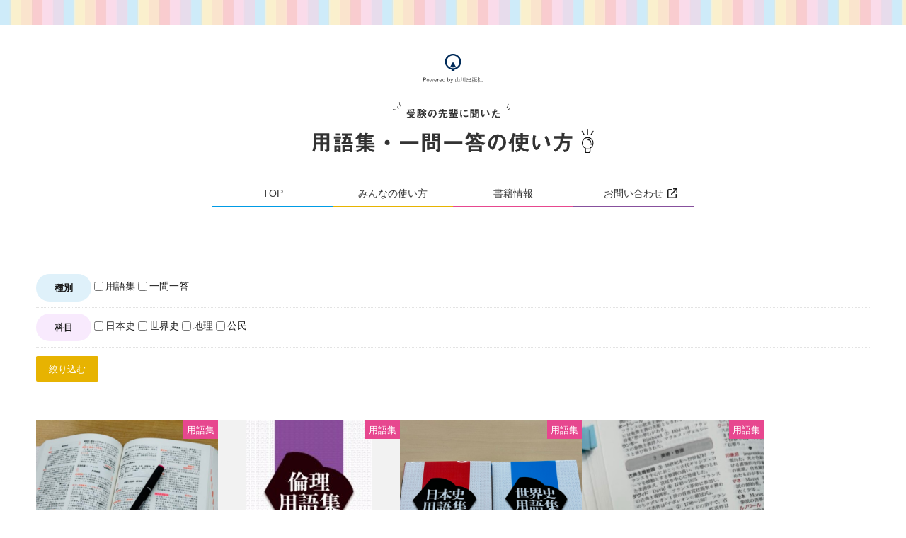

--- FILE ---
content_type: text/html; charset=UTF-8
request_url: https://howtouse.yamakawa.co.jp/howtouse/
body_size: 12392
content:
<!DOCTYPE html>
<html lang="ja">

<head>
	<!-- Google tag (gtag.js) -->
	<script async src="https://www.googletagmanager.com/gtag/js?id=G-31N98STGSX"></script>
	<script>
		window.dataLayer = window.dataLayer || [];
		function gtag(){dataLayer.push(arguments);}
		gtag('js', new Date());
		gtag('config', 'G-31N98STGSX');
	</script>	
	<meta charset="UTF-8">
	<meta http-equiv="X-UA-Compatible" content="IE=edge">
	<meta name="viewport" content="width=device-width,initial-scale=1.0">
		<meta name="description" content="これから大学入試本番を迎える受験生のみなさんに向けて、山川の『用語集』、『一問一答』をフル活用いただけるように、かつて受験生だった先輩たちのお勧めの使い方を集めてみました。">

	<!-- ここからOGP -->
	<meta property="og:type" content="website">
	<meta property="og:description" content="これから大学入試本番を迎える受験生のみなさんに向けて、山川の『用語集』、『一問一答』をフル活用いただけるように、かつて受験生だった先輩たちのお勧めの使い方を集めてみました。">
	<meta property="og:title" content="用語集・一問一答の使い方 | 山川出版社">
	<meta property="og:site_name" content="用語集・一問一答の使い方 | 山川出版社">
	<meta property="og:url" content="https://howtouse.yamakawa.co.jp/">
	<meta property="og:image" content="https://howtouse.yamakawa.co.jp/wp/wp-content/themes/yamakawa_howtouse_temp/img/ogp.png">
	<meta property="fb:app_id" content="1826399847627771">
	<!-- ここまでOGP -->

	<!-- twitterカード -->
	<meta name="twitter:card" content="summary_large_image">
	<!-- /twitterカード -->

	<link rel="preconnect" href="https://fonts.googleapis.com">
	<link rel="preconnect" href="https://fonts.gstatic.com" crossorigin>
	<link href="https://fonts.googleapis.com/css2?family=Poppins:wght@300;400;500&display=swap" rel="stylesheet">

	<title>使い方 &#8211; 用語集・一問一答の使い方 | 山川出版社</title>
<meta name='robots' content='max-image-preview:large' />
<link rel='dns-prefetch' href='//cdn.jsdelivr.net' />
<link rel="alternate" type="application/rss+xml" title="用語集・一問一答の使い方 | 山川出版社 &raquo; フィード" href="https://howtouse.yamakawa.co.jp/feed/" />
<link rel="alternate" type="application/rss+xml" title="用語集・一問一答の使い方 | 山川出版社 &raquo; コメントフィード" href="https://howtouse.yamakawa.co.jp/comments/feed/" />
<link rel="alternate" type="application/rss+xml" title="用語集・一問一答の使い方 | 山川出版社 &raquo; 使い方 フィード" href="https://howtouse.yamakawa.co.jp/howtouse/feed/" />
<style id='wp-img-auto-sizes-contain-inline-css' type='text/css'>
img:is([sizes=auto i],[sizes^="auto," i]){contain-intrinsic-size:3000px 1500px}
/*# sourceURL=wp-img-auto-sizes-contain-inline-css */
</style>
<style id='wp-emoji-styles-inline-css' type='text/css'>

	img.wp-smiley, img.emoji {
		display: inline !important;
		border: none !important;
		box-shadow: none !important;
		height: 1em !important;
		width: 1em !important;
		margin: 0 0.07em !important;
		vertical-align: -0.1em !important;
		background: none !important;
		padding: 0 !important;
	}
/*# sourceURL=wp-emoji-styles-inline-css */
</style>
<style id='wp-block-library-inline-css' type='text/css'>
:root{--wp-block-synced-color:#7a00df;--wp-block-synced-color--rgb:122,0,223;--wp-bound-block-color:var(--wp-block-synced-color);--wp-editor-canvas-background:#ddd;--wp-admin-theme-color:#007cba;--wp-admin-theme-color--rgb:0,124,186;--wp-admin-theme-color-darker-10:#006ba1;--wp-admin-theme-color-darker-10--rgb:0,107,160.5;--wp-admin-theme-color-darker-20:#005a87;--wp-admin-theme-color-darker-20--rgb:0,90,135;--wp-admin-border-width-focus:2px}@media (min-resolution:192dpi){:root{--wp-admin-border-width-focus:1.5px}}.wp-element-button{cursor:pointer}:root .has-very-light-gray-background-color{background-color:#eee}:root .has-very-dark-gray-background-color{background-color:#313131}:root .has-very-light-gray-color{color:#eee}:root .has-very-dark-gray-color{color:#313131}:root .has-vivid-green-cyan-to-vivid-cyan-blue-gradient-background{background:linear-gradient(135deg,#00d084,#0693e3)}:root .has-purple-crush-gradient-background{background:linear-gradient(135deg,#34e2e4,#4721fb 50%,#ab1dfe)}:root .has-hazy-dawn-gradient-background{background:linear-gradient(135deg,#faaca8,#dad0ec)}:root .has-subdued-olive-gradient-background{background:linear-gradient(135deg,#fafae1,#67a671)}:root .has-atomic-cream-gradient-background{background:linear-gradient(135deg,#fdd79a,#004a59)}:root .has-nightshade-gradient-background{background:linear-gradient(135deg,#330968,#31cdcf)}:root .has-midnight-gradient-background{background:linear-gradient(135deg,#020381,#2874fc)}:root{--wp--preset--font-size--normal:16px;--wp--preset--font-size--huge:42px}.has-regular-font-size{font-size:1em}.has-larger-font-size{font-size:2.625em}.has-normal-font-size{font-size:var(--wp--preset--font-size--normal)}.has-huge-font-size{font-size:var(--wp--preset--font-size--huge)}.has-text-align-center{text-align:center}.has-text-align-left{text-align:left}.has-text-align-right{text-align:right}.has-fit-text{white-space:nowrap!important}#end-resizable-editor-section{display:none}.aligncenter{clear:both}.items-justified-left{justify-content:flex-start}.items-justified-center{justify-content:center}.items-justified-right{justify-content:flex-end}.items-justified-space-between{justify-content:space-between}.screen-reader-text{border:0;clip-path:inset(50%);height:1px;margin:-1px;overflow:hidden;padding:0;position:absolute;width:1px;word-wrap:normal!important}.screen-reader-text:focus{background-color:#ddd;clip-path:none;color:#444;display:block;font-size:1em;height:auto;left:5px;line-height:normal;padding:15px 23px 14px;text-decoration:none;top:5px;width:auto;z-index:100000}html :where(.has-border-color){border-style:solid}html :where([style*=border-top-color]){border-top-style:solid}html :where([style*=border-right-color]){border-right-style:solid}html :where([style*=border-bottom-color]){border-bottom-style:solid}html :where([style*=border-left-color]){border-left-style:solid}html :where([style*=border-width]){border-style:solid}html :where([style*=border-top-width]){border-top-style:solid}html :where([style*=border-right-width]){border-right-style:solid}html :where([style*=border-bottom-width]){border-bottom-style:solid}html :where([style*=border-left-width]){border-left-style:solid}html :where(img[class*=wp-image-]){height:auto;max-width:100%}:where(figure){margin:0 0 1em}html :where(.is-position-sticky){--wp-admin--admin-bar--position-offset:var(--wp-admin--admin-bar--height,0px)}@media screen and (max-width:600px){html :where(.is-position-sticky){--wp-admin--admin-bar--position-offset:0px}}

/*# sourceURL=wp-block-library-inline-css */
</style><style id='global-styles-inline-css' type='text/css'>
:root{--wp--preset--aspect-ratio--square: 1;--wp--preset--aspect-ratio--4-3: 4/3;--wp--preset--aspect-ratio--3-4: 3/4;--wp--preset--aspect-ratio--3-2: 3/2;--wp--preset--aspect-ratio--2-3: 2/3;--wp--preset--aspect-ratio--16-9: 16/9;--wp--preset--aspect-ratio--9-16: 9/16;--wp--preset--color--black: #000000;--wp--preset--color--cyan-bluish-gray: #abb8c3;--wp--preset--color--white: #ffffff;--wp--preset--color--pale-pink: #f78da7;--wp--preset--color--vivid-red: #cf2e2e;--wp--preset--color--luminous-vivid-orange: #ff6900;--wp--preset--color--luminous-vivid-amber: #fcb900;--wp--preset--color--light-green-cyan: #7bdcb5;--wp--preset--color--vivid-green-cyan: #00d084;--wp--preset--color--pale-cyan-blue: #8ed1fc;--wp--preset--color--vivid-cyan-blue: #0693e3;--wp--preset--color--vivid-purple: #9b51e0;--wp--preset--gradient--vivid-cyan-blue-to-vivid-purple: linear-gradient(135deg,rgb(6,147,227) 0%,rgb(155,81,224) 100%);--wp--preset--gradient--light-green-cyan-to-vivid-green-cyan: linear-gradient(135deg,rgb(122,220,180) 0%,rgb(0,208,130) 100%);--wp--preset--gradient--luminous-vivid-amber-to-luminous-vivid-orange: linear-gradient(135deg,rgb(252,185,0) 0%,rgb(255,105,0) 100%);--wp--preset--gradient--luminous-vivid-orange-to-vivid-red: linear-gradient(135deg,rgb(255,105,0) 0%,rgb(207,46,46) 100%);--wp--preset--gradient--very-light-gray-to-cyan-bluish-gray: linear-gradient(135deg,rgb(238,238,238) 0%,rgb(169,184,195) 100%);--wp--preset--gradient--cool-to-warm-spectrum: linear-gradient(135deg,rgb(74,234,220) 0%,rgb(151,120,209) 20%,rgb(207,42,186) 40%,rgb(238,44,130) 60%,rgb(251,105,98) 80%,rgb(254,248,76) 100%);--wp--preset--gradient--blush-light-purple: linear-gradient(135deg,rgb(255,206,236) 0%,rgb(152,150,240) 100%);--wp--preset--gradient--blush-bordeaux: linear-gradient(135deg,rgb(254,205,165) 0%,rgb(254,45,45) 50%,rgb(107,0,62) 100%);--wp--preset--gradient--luminous-dusk: linear-gradient(135deg,rgb(255,203,112) 0%,rgb(199,81,192) 50%,rgb(65,88,208) 100%);--wp--preset--gradient--pale-ocean: linear-gradient(135deg,rgb(255,245,203) 0%,rgb(182,227,212) 50%,rgb(51,167,181) 100%);--wp--preset--gradient--electric-grass: linear-gradient(135deg,rgb(202,248,128) 0%,rgb(113,206,126) 100%);--wp--preset--gradient--midnight: linear-gradient(135deg,rgb(2,3,129) 0%,rgb(40,116,252) 100%);--wp--preset--font-size--small: 13px;--wp--preset--font-size--medium: 20px;--wp--preset--font-size--large: 36px;--wp--preset--font-size--x-large: 42px;--wp--preset--spacing--20: 0.44rem;--wp--preset--spacing--30: 0.67rem;--wp--preset--spacing--40: 1rem;--wp--preset--spacing--50: 1.5rem;--wp--preset--spacing--60: 2.25rem;--wp--preset--spacing--70: 3.38rem;--wp--preset--spacing--80: 5.06rem;--wp--preset--shadow--natural: 6px 6px 9px rgba(0, 0, 0, 0.2);--wp--preset--shadow--deep: 12px 12px 50px rgba(0, 0, 0, 0.4);--wp--preset--shadow--sharp: 6px 6px 0px rgba(0, 0, 0, 0.2);--wp--preset--shadow--outlined: 6px 6px 0px -3px rgb(255, 255, 255), 6px 6px rgb(0, 0, 0);--wp--preset--shadow--crisp: 6px 6px 0px rgb(0, 0, 0);}:where(.is-layout-flex){gap: 0.5em;}:where(.is-layout-grid){gap: 0.5em;}body .is-layout-flex{display: flex;}.is-layout-flex{flex-wrap: wrap;align-items: center;}.is-layout-flex > :is(*, div){margin: 0;}body .is-layout-grid{display: grid;}.is-layout-grid > :is(*, div){margin: 0;}:where(.wp-block-columns.is-layout-flex){gap: 2em;}:where(.wp-block-columns.is-layout-grid){gap: 2em;}:where(.wp-block-post-template.is-layout-flex){gap: 1.25em;}:where(.wp-block-post-template.is-layout-grid){gap: 1.25em;}.has-black-color{color: var(--wp--preset--color--black) !important;}.has-cyan-bluish-gray-color{color: var(--wp--preset--color--cyan-bluish-gray) !important;}.has-white-color{color: var(--wp--preset--color--white) !important;}.has-pale-pink-color{color: var(--wp--preset--color--pale-pink) !important;}.has-vivid-red-color{color: var(--wp--preset--color--vivid-red) !important;}.has-luminous-vivid-orange-color{color: var(--wp--preset--color--luminous-vivid-orange) !important;}.has-luminous-vivid-amber-color{color: var(--wp--preset--color--luminous-vivid-amber) !important;}.has-light-green-cyan-color{color: var(--wp--preset--color--light-green-cyan) !important;}.has-vivid-green-cyan-color{color: var(--wp--preset--color--vivid-green-cyan) !important;}.has-pale-cyan-blue-color{color: var(--wp--preset--color--pale-cyan-blue) !important;}.has-vivid-cyan-blue-color{color: var(--wp--preset--color--vivid-cyan-blue) !important;}.has-vivid-purple-color{color: var(--wp--preset--color--vivid-purple) !important;}.has-black-background-color{background-color: var(--wp--preset--color--black) !important;}.has-cyan-bluish-gray-background-color{background-color: var(--wp--preset--color--cyan-bluish-gray) !important;}.has-white-background-color{background-color: var(--wp--preset--color--white) !important;}.has-pale-pink-background-color{background-color: var(--wp--preset--color--pale-pink) !important;}.has-vivid-red-background-color{background-color: var(--wp--preset--color--vivid-red) !important;}.has-luminous-vivid-orange-background-color{background-color: var(--wp--preset--color--luminous-vivid-orange) !important;}.has-luminous-vivid-amber-background-color{background-color: var(--wp--preset--color--luminous-vivid-amber) !important;}.has-light-green-cyan-background-color{background-color: var(--wp--preset--color--light-green-cyan) !important;}.has-vivid-green-cyan-background-color{background-color: var(--wp--preset--color--vivid-green-cyan) !important;}.has-pale-cyan-blue-background-color{background-color: var(--wp--preset--color--pale-cyan-blue) !important;}.has-vivid-cyan-blue-background-color{background-color: var(--wp--preset--color--vivid-cyan-blue) !important;}.has-vivid-purple-background-color{background-color: var(--wp--preset--color--vivid-purple) !important;}.has-black-border-color{border-color: var(--wp--preset--color--black) !important;}.has-cyan-bluish-gray-border-color{border-color: var(--wp--preset--color--cyan-bluish-gray) !important;}.has-white-border-color{border-color: var(--wp--preset--color--white) !important;}.has-pale-pink-border-color{border-color: var(--wp--preset--color--pale-pink) !important;}.has-vivid-red-border-color{border-color: var(--wp--preset--color--vivid-red) !important;}.has-luminous-vivid-orange-border-color{border-color: var(--wp--preset--color--luminous-vivid-orange) !important;}.has-luminous-vivid-amber-border-color{border-color: var(--wp--preset--color--luminous-vivid-amber) !important;}.has-light-green-cyan-border-color{border-color: var(--wp--preset--color--light-green-cyan) !important;}.has-vivid-green-cyan-border-color{border-color: var(--wp--preset--color--vivid-green-cyan) !important;}.has-pale-cyan-blue-border-color{border-color: var(--wp--preset--color--pale-cyan-blue) !important;}.has-vivid-cyan-blue-border-color{border-color: var(--wp--preset--color--vivid-cyan-blue) !important;}.has-vivid-purple-border-color{border-color: var(--wp--preset--color--vivid-purple) !important;}.has-vivid-cyan-blue-to-vivid-purple-gradient-background{background: var(--wp--preset--gradient--vivid-cyan-blue-to-vivid-purple) !important;}.has-light-green-cyan-to-vivid-green-cyan-gradient-background{background: var(--wp--preset--gradient--light-green-cyan-to-vivid-green-cyan) !important;}.has-luminous-vivid-amber-to-luminous-vivid-orange-gradient-background{background: var(--wp--preset--gradient--luminous-vivid-amber-to-luminous-vivid-orange) !important;}.has-luminous-vivid-orange-to-vivid-red-gradient-background{background: var(--wp--preset--gradient--luminous-vivid-orange-to-vivid-red) !important;}.has-very-light-gray-to-cyan-bluish-gray-gradient-background{background: var(--wp--preset--gradient--very-light-gray-to-cyan-bluish-gray) !important;}.has-cool-to-warm-spectrum-gradient-background{background: var(--wp--preset--gradient--cool-to-warm-spectrum) !important;}.has-blush-light-purple-gradient-background{background: var(--wp--preset--gradient--blush-light-purple) !important;}.has-blush-bordeaux-gradient-background{background: var(--wp--preset--gradient--blush-bordeaux) !important;}.has-luminous-dusk-gradient-background{background: var(--wp--preset--gradient--luminous-dusk) !important;}.has-pale-ocean-gradient-background{background: var(--wp--preset--gradient--pale-ocean) !important;}.has-electric-grass-gradient-background{background: var(--wp--preset--gradient--electric-grass) !important;}.has-midnight-gradient-background{background: var(--wp--preset--gradient--midnight) !important;}.has-small-font-size{font-size: var(--wp--preset--font-size--small) !important;}.has-medium-font-size{font-size: var(--wp--preset--font-size--medium) !important;}.has-large-font-size{font-size: var(--wp--preset--font-size--large) !important;}.has-x-large-font-size{font-size: var(--wp--preset--font-size--x-large) !important;}
/*# sourceURL=global-styles-inline-css */
</style>

<style id='classic-theme-styles-inline-css' type='text/css'>
/*! This file is auto-generated */
.wp-block-button__link{color:#fff;background-color:#32373c;border-radius:9999px;box-shadow:none;text-decoration:none;padding:calc(.667em + 2px) calc(1.333em + 2px);font-size:1.125em}.wp-block-file__button{background:#32373c;color:#fff;text-decoration:none}
/*# sourceURL=/wp-includes/css/classic-themes.min.css */
</style>
<link rel='stylesheet' id='swiper-css' href='https://cdn.jsdelivr.net/npm/swiper@11/swiper-bundle.min.css?ver=6.9' type='text/css' media='all' />
<link rel='stylesheet' id='pc-css' href='https://howtouse.yamakawa.co.jp/wp/wp-content/themes/yamakawa_howtouse_temp/css/style.css?ver=2023.12.20' type='text/css' media='all' />
<link rel="https://api.w.org/" href="https://howtouse.yamakawa.co.jp/wp-json/" /><link rel="EditURI" type="application/rsd+xml" title="RSD" href="https://howtouse.yamakawa.co.jp/wp/xmlrpc.php?rsd" />
<meta name="generator" content="WordPress 6.9" />
<link rel="icon" href="https://howtouse.yamakawa.co.jp/wp/wp-content/uploads/2023/12/cropped-favicon-32x32.png" sizes="32x32" />
<link rel="icon" href="https://howtouse.yamakawa.co.jp/wp/wp-content/uploads/2023/12/cropped-favicon-192x192.png" sizes="192x192" />
<link rel="apple-touch-icon" href="https://howtouse.yamakawa.co.jp/wp/wp-content/uploads/2023/12/cropped-favicon-180x180.png" />
<meta name="msapplication-TileImage" content="https://howtouse.yamakawa.co.jp/wp/wp-content/uploads/2023/12/cropped-favicon-270x270.png" />
</head>


<body class="archive post-type-archive post-type-archive-howtouse wp-theme-yamakawa_howtouse_temp">
	
	<header class="header">
		<div class="header__deco"></div>
		<div class="header__logo">
			<img src="https://howtouse.yamakawa.co.jp/wp/wp-content/themes/yamakawa_howtouse_temp/img/logo.svg" alt="">
		</div>
		<div class="header__heading blContainer">
			<div class="header__headingSub">
				<img src="https://howtouse.yamakawa.co.jp/wp/wp-content/themes/yamakawa_howtouse_temp/img/header_heading_sub.svg" alt="受験の先輩に聞いた">
			</div>
			<h1 class="header__headingMain">
				<img src="https://howtouse.yamakawa.co.jp/wp/wp-content/themes/yamakawa_howtouse_temp/img/header_heading_main.svg" alt="用語集・一問一答の使い方">
			</h1>
		</div>
	</header>
	<nav class="mainMenu blContainer">
		<ul class="mainMenu__list">
			<li class="mainMenu__item">
				<a class="mainMenu__link" href="https://howtouse.yamakawa.co.jp/">TOP</a>
			</li>
			<li class="mainMenu__item">
				<a class="mainMenu__link" href="https://howtouse.yamakawa.co.jp/howtouse/">みんなの使い方</a>
			</li>
			<li class="mainMenu__item">
				<a class="mainMenu__link" href="https://howtouse.yamakawa.co.jp/books/">書籍情報</a>
			</li>
			<li class="mainMenu__item">
				<a class="mainMenu__link" href="https://www.yamakawa.co.jp/contact" target="_blank"><span>お問い合わせ</span></a>
			</li>
		</ul>
	</nav>
	<div class="subMenuSp blContainer">
		<a class="subMenuSp__link" href="https://howtouse.yamakawa.co.jp/">TOP</a>
		<a class="subMenuSp__link" href="https://www.yamakawa.co.jp/contact" target="_blank"><span>お問い合わせ</span></a>
	</div>
	<div class="contentWrapper">

<div class="blContainer1300">
	<section class="howToUse">
		<div class="howToUse__filter filter">
			<form action="https://howtouse.yamakawa.co.jp/howtouse" method="GET">
				<input type="hidden" name="post_type" value="howtouse">
				<div class="filter__block">
					<div class="filter__heading _type">種別</div>
					<div class="filter__list">
						<label><input type="checkbox" name="category-type[]" value="glossary" >用語集</label><label><input type="checkbox" name="category-type[]" value="ichimon-ittou" >一問一答</label>					</div>
				</div>
				<div class="filter__block filter__block_subject">
					<div class="filter__heading _subject">科目</div>
					<div class="filter__list">
						<label><input type="checkbox" name="category-subject[]" value="japanese_history" >日本史</label><label><input type="checkbox" name="category-subject[]" value="world_history" >世界史</label><label><input type="checkbox" name="category-subject[]" value="geography" >地理</label><label><input type="checkbox" name="category-subject[]" value="civics" >公民</label>					</div>
				</div>
				<div class="filter__execution">
					<button class="filter__executionButton" type="submit">絞り込む</button>
				</div>
			</form>
		</div>

										<ul class="howToUse__list howToUseList">
														<li class="howToUseList__item">
						<div class="howToUseList__itemView" data-modal='modalNumber_1'>
							<div class="howToUseList__img">
																<img src="https://howtouse.yamakawa.co.jp/wp/wp-content/uploads/2024/09/1-650x650.png" alt="">
								<div class="howToUseList__imgTag">
									<span class="_glossary">用語集</span>								</div>
							</div>
							<div class="howToUseList__subject">
								<span class="_color_japanese_history">日本史</span>							</div>
							<div class="howToUseList__excerpt">#書く　#マーカー　#メモ
問題演習で初めて出会った文字や語句をマークする...</div>
						</div>
						<div class="howToUseList__itemModal modal" data-modal='modalNumber_1'>
							<div class="modal__body">
								<div class="modal__bodyInner">
									<div class="modal__imgArea swiper">
										<!-- Additional required wrapper -->
										<div class="swiper-wrapper">
											<!-- Slides -->
																																				<div class="swiper-slide">
														<img src="https://howtouse.yamakawa.co.jp/wp/wp-content/uploads/2024/09/1-650x650.png" alt="">
													</div>
																																																<div class="swiper-slide">
														<img src="https://howtouse.yamakawa.co.jp/wp/wp-content/uploads/2024/09/2-650x650.png" alt="">
													</div>
																																																																																																						</div>
										<!-- If we need pagination -->
										<!-- <div class="swiper-pagination"></div> -->

										<!-- If we need navigation buttons -->
										<div class="swiper-button-prev"></div>
										<div class="swiper-button-next"></div>

									</div>
									<div class="modal__textArea">
										<div class="modal__category">
											<div class="modal__categoryBook">
												<div class="_glossary">用語集</div>											</div>
											<div class="modal__categorySubject">
												<span class="_color_japanese_history">日本史</span>											</div>
										</div>
										<div class="modal__person">
											<div class="modal__personHeading">先輩</div>
											<div class="modal__personDemographic">
												<div class="modal__personGender">女性</div>
												<div class="modal__personAge">20代</div>
												<div class="modal__personPrefecture">埼玉県</div>
											</div>
										</div>
										<div class="modal__howtouse">
											<div class="modal__howtouseHeading">使い方</div>
											<div class="modal__howtouseContent">#書く　#マーカー　#メモ
問題演習で初めて出会った文字や語句をマークする。移動時間などの隙間時間に見る。忘れてしまいがちな用語などを表紙に貼る。</div>
										</div>
									</div>
								</div>
								<div class="modal__bodyClose">
									<img src="https://howtouse.yamakawa.co.jp/wp/wp-content/themes/yamakawa_howtouse_temp/img/icon_close.svg" alt="">
								</div>
							</div>
						</div>
					</li>

					
														<li class="howToUseList__item">
						<div class="howToUseList__itemView" data-modal='modalNumber_2'>
							<div class="howToUseList__img">
																<img src="https://howtouse.yamakawa.co.jp/wp/wp-content/uploads/2023/11/05208_倫理用語集_web-208x300.jpg" alt="">
								<div class="howToUseList__imgTag">
									<span class="_glossary">用語集</span>								</div>
							</div>
							<div class="howToUseList__subject">
								<span class="_color_civics">公民</span>							</div>
							<div class="howToUseList__excerpt">#読む
倫理、哲学を大人になってから勉強したくて買いました。読書感覚で読ん...</div>
						</div>
						<div class="howToUseList__itemModal modal" data-modal='modalNumber_2'>
							<div class="modal__body">
								<div class="modal__bodyInner">
									<div class="modal__imgArea swiper">
										<!-- Additional required wrapper -->
										<div class="swiper-wrapper">
											<!-- Slides -->
																																				<div class="swiper-slide">
														<img src="https://howtouse.yamakawa.co.jp/wp/wp-content/uploads/2023/11/05208_倫理用語集_web-208x300.jpg" alt="">
													</div>
																																																																																																																													</div>
										<!-- If we need pagination -->
										<!-- <div class="swiper-pagination"></div> -->

										<!-- If we need navigation buttons -->
										<div class="swiper-button-prev"></div>
										<div class="swiper-button-next"></div>

									</div>
									<div class="modal__textArea">
										<div class="modal__category">
											<div class="modal__categoryBook">
												<div class="_glossary">用語集</div>											</div>
											<div class="modal__categorySubject">
												<span class="_color_civics">公民</span>											</div>
										</div>
										<div class="modal__person">
											<div class="modal__personHeading">先輩</div>
											<div class="modal__personDemographic">
												<div class="modal__personGender">女性</div>
												<div class="modal__personAge">30代</div>
												<div class="modal__personPrefecture">神奈川県</div>
											</div>
										</div>
										<div class="modal__howtouse">
											<div class="modal__howtouseHeading">使い方</div>
											<div class="modal__howtouseContent">#読む
倫理、哲学を大人になってから勉強したくて買いました。読書感覚で読んでいます。
哲学の概要がざっくりわかるので大変たのしく読んでいます。</div>
										</div>
									</div>
								</div>
								<div class="modal__bodyClose">
									<img src="https://howtouse.yamakawa.co.jp/wp/wp-content/themes/yamakawa_howtouse_temp/img/icon_close.svg" alt="">
								</div>
							</div>
						</div>
					</li>

					
														<li class="howToUseList__item">
						<div class="howToUseList__itemView" data-modal='modalNumber_3'>
							<div class="howToUseList__img">
																<img src="https://howtouse.yamakawa.co.jp/wp/wp-content/uploads/2024/09/段落テキスト-650x650.png" alt="">
								<div class="howToUseList__imgTag">
									<span class="_glossary">用語集</span>								</div>
							</div>
							<div class="howToUseList__subject">
								<span class="_color_japanese_history">日本史</span><span class="_color_world_history">世界史</span>							</div>
							<div class="howToUseList__excerpt">#読む
#持ち歩く
毎日、風邪を引こうが入院しようが出張先で有ろうが日本...</div>
						</div>
						<div class="howToUseList__itemModal modal" data-modal='modalNumber_3'>
							<div class="modal__body">
								<div class="modal__bodyInner">
									<div class="modal__imgArea swiper">
										<!-- Additional required wrapper -->
										<div class="swiper-wrapper">
											<!-- Slides -->
																																				<div class="swiper-slide">
														<img src="https://howtouse.yamakawa.co.jp/wp/wp-content/uploads/2024/09/段落テキスト-650x650.png" alt="">
													</div>
																																																																																																																													</div>
										<!-- If we need pagination -->
										<!-- <div class="swiper-pagination"></div> -->

										<!-- If we need navigation buttons -->
										<div class="swiper-button-prev"></div>
										<div class="swiper-button-next"></div>

									</div>
									<div class="modal__textArea">
										<div class="modal__category">
											<div class="modal__categoryBook">
												<div class="_glossary">用語集</div>											</div>
											<div class="modal__categorySubject">
												<span class="_color_japanese_history">日本史</span><span class="_color_world_history">世界史</span>											</div>
										</div>
										<div class="modal__person">
											<div class="modal__personHeading">先輩</div>
											<div class="modal__personDemographic">
												<div class="modal__personGender">男性</div>
												<div class="modal__personAge">50代</div>
												<div class="modal__personPrefecture">北海道</div>
											</div>
										</div>
										<div class="modal__howtouse">
											<div class="modal__howtouseHeading">使い方</div>
											<div class="modal__howtouseContent">#読む
#持ち歩く
毎日、風邪を引こうが入院しようが出張先で有ろうが日本史か世界史の用語集を捲っています。中学３年時から３６年続けています。大きさもちょうど良いので常に持ち歩いています日本史用語集は現在５代目です。</div>
										</div>
									</div>
								</div>
								<div class="modal__bodyClose">
									<img src="https://howtouse.yamakawa.co.jp/wp/wp-content/themes/yamakawa_howtouse_temp/img/icon_close.svg" alt="">
								</div>
							</div>
						</div>
					</li>

					
														<li class="howToUseList__item">
						<div class="howToUseList__itemView" data-modal='modalNumber_4'>
							<div class="howToUseList__img">
																<img src="https://howtouse.yamakawa.co.jp/wp/wp-content/uploads/2023/11/68_11-650x650.png" alt="">
								<div class="howToUseList__imgTag">
									<span class="_glossary">用語集</span>								</div>
							</div>
							<div class="howToUseList__subject">
								<span class="_color_world_history">世界史</span>							</div>
							<div class="howToUseList__excerpt">#読む
通信大学の副教材に使ってます。学生時代は日本史のみだったので開講前...</div>
						</div>
						<div class="howToUseList__itemModal modal" data-modal='modalNumber_4'>
							<div class="modal__body">
								<div class="modal__bodyInner">
									<div class="modal__imgArea swiper">
										<!-- Additional required wrapper -->
										<div class="swiper-wrapper">
											<!-- Slides -->
																																				<div class="swiper-slide">
														<img src="https://howtouse.yamakawa.co.jp/wp/wp-content/uploads/2023/11/68_11-650x650.png" alt="">
													</div>
																																																																																																																													</div>
										<!-- If we need pagination -->
										<!-- <div class="swiper-pagination"></div> -->

										<!-- If we need navigation buttons -->
										<div class="swiper-button-prev"></div>
										<div class="swiper-button-next"></div>

									</div>
									<div class="modal__textArea">
										<div class="modal__category">
											<div class="modal__categoryBook">
												<div class="_glossary">用語集</div>											</div>
											<div class="modal__categorySubject">
												<span class="_color_world_history">世界史</span>											</div>
										</div>
										<div class="modal__person">
											<div class="modal__personHeading">先輩</div>
											<div class="modal__personDemographic">
												<div class="modal__personGender">女性</div>
												<div class="modal__personAge">50代</div>
												<div class="modal__personPrefecture">大阪府</div>
											</div>
										</div>
										<div class="modal__howtouse">
											<div class="modal__howtouseHeading">使い方</div>
											<div class="modal__howtouseContent">#読む
通信大学の副教材に使ってます。学生時代は日本史のみだったので開講前に通勤電車とお風呂でずっと流し読みを3周しました。オンライン授業でいちいち調べる必要がなく、予習なしで、美術史科目を複数受講できて、覚えるのもスムーズでした。</div>
										</div>
									</div>
								</div>
								<div class="modal__bodyClose">
									<img src="https://howtouse.yamakawa.co.jp/wp/wp-content/themes/yamakawa_howtouse_temp/img/icon_close.svg" alt="">
								</div>
							</div>
						</div>
					</li>

					
														<li class="howToUseList__item">
						<div class="howToUseList__itemView" data-modal='modalNumber_5'>
							<div class="howToUseList__img">
																<img src="https://howtouse.yamakawa.co.jp/wp/wp-content/uploads/2023/11/66_1-366x650.jpg" alt="">
								<div class="howToUseList__imgTag">
									<span class="_glossary">用語集</span><span class="_ichimon-ittou">一問一答</span>								</div>
							</div>
							<div class="howToUseList__subject">
								<span class="_color_japanese_history">日本史</span>							</div>
							<div class="howToUseList__excerpt">#書く　#マーカー　
元々歴史が大好きだったため、用語集は学校で配られてか...</div>
						</div>
						<div class="howToUseList__itemModal modal" data-modal='modalNumber_5'>
							<div class="modal__body">
								<div class="modal__bodyInner">
									<div class="modal__imgArea swiper">
										<!-- Additional required wrapper -->
										<div class="swiper-wrapper">
											<!-- Slides -->
																																				<div class="swiper-slide">
														<img src="https://howtouse.yamakawa.co.jp/wp/wp-content/uploads/2023/11/66_1-366x650.jpg" alt="">
													</div>
																																																<div class="swiper-slide">
														<img src="https://howtouse.yamakawa.co.jp/wp/wp-content/uploads/2023/11/66_2-366x650.jpg" alt="">
													</div>
																																																<div class="swiper-slide">
														<img src="https://howtouse.yamakawa.co.jp/wp/wp-content/uploads/2023/11/66_3-366x650.jpg" alt="">
													</div>
																																																<div class="swiper-slide">
														<img src="https://howtouse.yamakawa.co.jp/wp/wp-content/uploads/2023/11/66_4-366x650.jpg" alt="">
													</div>
																																																<div class="swiper-slide">
														<img src="https://howtouse.yamakawa.co.jp/wp/wp-content/uploads/2023/11/66_5-366x650.jpg" alt="">
													</div>
																																	</div>
										<!-- If we need pagination -->
										<!-- <div class="swiper-pagination"></div> -->

										<!-- If we need navigation buttons -->
										<div class="swiper-button-prev"></div>
										<div class="swiper-button-next"></div>

									</div>
									<div class="modal__textArea">
										<div class="modal__category">
											<div class="modal__categoryBook">
												<div class="_glossary">用語集</div><div class="_ichimon-ittou">一問一答</div>											</div>
											<div class="modal__categorySubject">
												<span class="_color_japanese_history">日本史</span>											</div>
										</div>
										<div class="modal__person">
											<div class="modal__personHeading">先輩</div>
											<div class="modal__personDemographic">
												<div class="modal__personGender">女性</div>
												<div class="modal__personAge">20代</div>
												<div class="modal__personPrefecture">東京都</div>
											</div>
										</div>
										<div class="modal__howtouse">
											<div class="modal__howtouseHeading">使い方</div>
											<div class="modal__howtouseContent">#書く　#マーカー　
元々歴史が大好きだったため、用語集は学校で配られてからすぐに、知ってる用語に自分の好きな色のマーカーを引いて、どんどん色が付くのを楽しんでいました（知ってる用語が①レベルだったりすると嬉しかった記憶があります）。一方知らなかった用語や調べたか用語は、索引と用語どちらにも違う色のマーカーを引いて区別していました。
　個人で購入した一問一答は、受験生時代に1番最初のページの最初の単語から最後のページの最後の単語まで、毎日10ページずつ赤シートで答えを隠して、間違えたものにチェックをつけて何周もしました。本当に隅から隅まで全ての文字に目を通したので、受験勉強にも効果的だったうえに、私だけの思い出にもなっています。</div>
										</div>
									</div>
								</div>
								<div class="modal__bodyClose">
									<img src="https://howtouse.yamakawa.co.jp/wp/wp-content/themes/yamakawa_howtouse_temp/img/icon_close.svg" alt="">
								</div>
							</div>
						</div>
					</li>

					
														<li class="howToUseList__item">
						<div class="howToUseList__itemView" data-modal='modalNumber_6'>
							<div class="howToUseList__img">
																<img src="https://howtouse.yamakawa.co.jp/wp/wp-content/uploads/2023/11/65_1-650x650.png" alt="">
								<div class="howToUseList__imgTag">
									<span class="_glossary">用語集</span>								</div>
							</div>
							<div class="howToUseList__subject">
								<span class="_color_geography">地理</span>							</div>
							<div class="howToUseList__excerpt">#書く　#インデックス　
赤と青の線を引いて覚える。赤は教科書に載っている...</div>
						</div>
						<div class="howToUseList__itemModal modal" data-modal='modalNumber_6'>
							<div class="modal__body">
								<div class="modal__bodyInner">
									<div class="modal__imgArea swiper">
										<!-- Additional required wrapper -->
										<div class="swiper-wrapper">
											<!-- Slides -->
																																				<div class="swiper-slide">
														<img src="https://howtouse.yamakawa.co.jp/wp/wp-content/uploads/2023/11/65_1-650x650.png" alt="">
													</div>
																																																																																																																													</div>
										<!-- If we need pagination -->
										<!-- <div class="swiper-pagination"></div> -->

										<!-- If we need navigation buttons -->
										<div class="swiper-button-prev"></div>
										<div class="swiper-button-next"></div>

									</div>
									<div class="modal__textArea">
										<div class="modal__category">
											<div class="modal__categoryBook">
												<div class="_glossary">用語集</div>											</div>
											<div class="modal__categorySubject">
												<span class="_color_geography">地理</span>											</div>
										</div>
										<div class="modal__person">
											<div class="modal__personHeading">先輩</div>
											<div class="modal__personDemographic">
												<div class="modal__personGender">男性</div>
												<div class="modal__personAge">40代</div>
												<div class="modal__personPrefecture">東京都</div>
											</div>
										</div>
										<div class="modal__howtouse">
											<div class="modal__howtouseHeading">使い方</div>
											<div class="modal__howtouseContent">#書く　#インデックス　
赤と青の線を引いて覚える。赤は教科書に載っている用語、青は資料集に載っている用語。さらにインデックスを自作した。</div>
										</div>
									</div>
								</div>
								<div class="modal__bodyClose">
									<img src="https://howtouse.yamakawa.co.jp/wp/wp-content/themes/yamakawa_howtouse_temp/img/icon_close.svg" alt="">
								</div>
							</div>
						</div>
					</li>

					
														<li class="howToUseList__item">
						<div class="howToUseList__itemView" data-modal='modalNumber_7'>
							<div class="howToUseList__img">
																<img src="https://howtouse.yamakawa.co.jp/wp/wp-content/uploads/2023/11/65_11-650x650.png" alt="">
								<div class="howToUseList__imgTag">
									<span class="_glossary">用語集</span><span class="_ichimon-ittou">一問一答</span>								</div>
							</div>
							<div class="howToUseList__subject">
								<span class="_color_japanese_history">日本史</span><span class="_color_world_history">世界史</span><span class="_color_geography">地理</span>							</div>
							<div class="howToUseList__excerpt">#アプリ連携　
スマホアプリと連携させて、隙間時間に効率よく学習する！...</div>
						</div>
						<div class="howToUseList__itemModal modal" data-modal='modalNumber_7'>
							<div class="modal__body">
								<div class="modal__bodyInner">
									<div class="modal__imgArea swiper">
										<!-- Additional required wrapper -->
										<div class="swiper-wrapper">
											<!-- Slides -->
																																				<div class="swiper-slide">
														<img src="https://howtouse.yamakawa.co.jp/wp/wp-content/uploads/2023/11/65_11-650x650.png" alt="">
													</div>
																																																																																																																													</div>
										<!-- If we need pagination -->
										<!-- <div class="swiper-pagination"></div> -->

										<!-- If we need navigation buttons -->
										<div class="swiper-button-prev"></div>
										<div class="swiper-button-next"></div>

									</div>
									<div class="modal__textArea">
										<div class="modal__category">
											<div class="modal__categoryBook">
												<div class="_glossary">用語集</div><div class="_ichimon-ittou">一問一答</div>											</div>
											<div class="modal__categorySubject">
												<span class="_color_japanese_history">日本史</span><span class="_color_world_history">世界史</span><span class="_color_geography">地理</span>											</div>
										</div>
										<div class="modal__person">
											<div class="modal__personHeading">先輩</div>
											<div class="modal__personDemographic">
												<div class="modal__personGender">男性</div>
												<div class="modal__personAge">20代</div>
												<div class="modal__personPrefecture">兵庫県</div>
											</div>
										</div>
										<div class="modal__howtouse">
											<div class="modal__howtouseHeading">使い方</div>
											<div class="modal__howtouseContent">#アプリ連携　
スマホアプリと連携させて、隙間時間に効率よく学習する！</div>
										</div>
									</div>
								</div>
								<div class="modal__bodyClose">
									<img src="https://howtouse.yamakawa.co.jp/wp/wp-content/themes/yamakawa_howtouse_temp/img/icon_close.svg" alt="">
								</div>
							</div>
						</div>
					</li>

					
														<li class="howToUseList__item">
						<div class="howToUseList__itemView" data-modal='modalNumber_8'>
							<div class="howToUseList__img">
																<img src="https://howtouse.yamakawa.co.jp/wp/wp-content/uploads/2023/11/64_11-650x650.png" alt="">
								<div class="howToUseList__imgTag">
									<span class="_glossary">用語集</span>								</div>
							</div>
							<div class="howToUseList__subject">
								<span class="_color_japanese_history">日本史</span>							</div>
							<div class="howToUseList__excerpt">#書く　#調べる　#持ち歩く　
今から25〜26年前の高校生の頃、座右の書...</div>
						</div>
						<div class="howToUseList__itemModal modal" data-modal='modalNumber_8'>
							<div class="modal__body">
								<div class="modal__bodyInner">
									<div class="modal__imgArea swiper">
										<!-- Additional required wrapper -->
										<div class="swiper-wrapper">
											<!-- Slides -->
																																				<div class="swiper-slide">
														<img src="https://howtouse.yamakawa.co.jp/wp/wp-content/uploads/2023/11/64_11-650x650.png" alt="">
													</div>
																																																																																																																													</div>
										<!-- If we need pagination -->
										<!-- <div class="swiper-pagination"></div> -->

										<!-- If we need navigation buttons -->
										<div class="swiper-button-prev"></div>
										<div class="swiper-button-next"></div>

									</div>
									<div class="modal__textArea">
										<div class="modal__category">
											<div class="modal__categoryBook">
												<div class="_glossary">用語集</div>											</div>
											<div class="modal__categorySubject">
												<span class="_color_japanese_history">日本史</span>											</div>
										</div>
										<div class="modal__person">
											<div class="modal__personHeading">先輩</div>
											<div class="modal__personDemographic">
												<div class="modal__personGender">男性</div>
												<div class="modal__personAge">40代</div>
												<div class="modal__personPrefecture">北海道</div>
											</div>
										</div>
										<div class="modal__howtouse">
											<div class="modal__howtouseHeading">使い方</div>
											<div class="modal__howtouseContent">#書く　#調べる　#持ち歩く　
今から25〜26年前の高校生の頃、座右の書として、登下校で必ず持ち歩きました。当時はまだインターネットも出始めで、タブレットやスマホもありませんでした。だから高校生の私が用語の意味を調べると言ったら、まずは日本史用語集でしたね。クラスには用語集を持っている人が結構いました。我々の世代も日本史教材と言えば山川出版社、コンパクトな用語集に頼っていた高校生は数多いましたね。

今、地理歴史科の教員になりましたが、授業の準備や授業の最中にサッと調べたい時は大型の日本史辞典やネットではなく、日本史用語集をまず開きます。使用頻度は高いですね。

今はデジタル教材も増えましたが、やっぱり紙の用語集をオススメします！自由自在にマーキングしたり書き込んだり付箋を貼ったり、と学習の成果を肌で、見た目で感じることが出来ると、自分の学習に自信を持ったり、あるいは今後の学習へのモチベーション向上だったりに繋がるはずです。</div>
										</div>
									</div>
								</div>
								<div class="modal__bodyClose">
									<img src="https://howtouse.yamakawa.co.jp/wp/wp-content/themes/yamakawa_howtouse_temp/img/icon_close.svg" alt="">
								</div>
							</div>
						</div>
					</li>

					
														<li class="howToUseList__item">
						<div class="howToUseList__itemView" data-modal='modalNumber_9'>
							<div class="howToUseList__img">
																<img src="https://howtouse.yamakawa.co.jp/wp/wp-content/uploads/2023/11/63_11-650x650.png" alt="">
								<div class="howToUseList__imgTag">
									<span class="_glossary">用語集</span><span class="_ichimon-ittou">一問一答</span>								</div>
							</div>
							<div class="howToUseList__subject">
								<span class="_color_japanese_history">日本史</span><span class="_color_world_history">世界史</span><span class="_color_civics">公民</span>							</div>
							<div class="howToUseList__excerpt">#調べる　
日本史用語をより詳しく知りたいときに用語集をよく使っています。...</div>
						</div>
						<div class="howToUseList__itemModal modal" data-modal='modalNumber_9'>
							<div class="modal__body">
								<div class="modal__bodyInner">
									<div class="modal__imgArea swiper">
										<!-- Additional required wrapper -->
										<div class="swiper-wrapper">
											<!-- Slides -->
																																				<div class="swiper-slide">
														<img src="https://howtouse.yamakawa.co.jp/wp/wp-content/uploads/2023/11/63_11-650x650.png" alt="">
													</div>
																																																																																																																													</div>
										<!-- If we need pagination -->
										<!-- <div class="swiper-pagination"></div> -->

										<!-- If we need navigation buttons -->
										<div class="swiper-button-prev"></div>
										<div class="swiper-button-next"></div>

									</div>
									<div class="modal__textArea">
										<div class="modal__category">
											<div class="modal__categoryBook">
												<div class="_glossary">用語集</div><div class="_ichimon-ittou">一問一答</div>											</div>
											<div class="modal__categorySubject">
												<span class="_color_japanese_history">日本史</span><span class="_color_world_history">世界史</span><span class="_color_civics">公民</span>											</div>
										</div>
										<div class="modal__person">
											<div class="modal__personHeading">先輩</div>
											<div class="modal__personDemographic">
												<div class="modal__personGender">男性</div>
												<div class="modal__personAge">10代以下</div>
												<div class="modal__personPrefecture">愛知県</div>
											</div>
										</div>
										<div class="modal__howtouse">
											<div class="modal__howtouseHeading">使い方</div>
											<div class="modal__howtouseContent">#調べる　
日本史用語をより詳しく知りたいときに用語集をよく使っています。</div>
										</div>
									</div>
								</div>
								<div class="modal__bodyClose">
									<img src="https://howtouse.yamakawa.co.jp/wp/wp-content/themes/yamakawa_howtouse_temp/img/icon_close.svg" alt="">
								</div>
							</div>
						</div>
					</li>

					
														<li class="howToUseList__item">
						<div class="howToUseList__itemView" data-modal='modalNumber_10'>
							<div class="howToUseList__img">
																<img src="https://howtouse.yamakawa.co.jp/wp/wp-content/uploads/2023/10/61_1-650x650.png" alt="">
								<div class="howToUseList__imgTag">
									<span class="_glossary">用語集</span>								</div>
							</div>
							<div class="howToUseList__subject">
								<span class="_color_world_history">世界史</span>							</div>
							<div class="howToUseList__excerpt">#書く　#マーカー　
用語の横に取り扱っている出版社数が番号振られていたの...</div>
						</div>
						<div class="howToUseList__itemModal modal" data-modal='modalNumber_10'>
							<div class="modal__body">
								<div class="modal__bodyInner">
									<div class="modal__imgArea swiper">
										<!-- Additional required wrapper -->
										<div class="swiper-wrapper">
											<!-- Slides -->
																																				<div class="swiper-slide">
														<img src="https://howtouse.yamakawa.co.jp/wp/wp-content/uploads/2023/10/61_1-650x650.png" alt="">
													</div>
																																																																																																																													</div>
										<!-- If we need pagination -->
										<!-- <div class="swiper-pagination"></div> -->

										<!-- If we need navigation buttons -->
										<div class="swiper-button-prev"></div>
										<div class="swiper-button-next"></div>

									</div>
									<div class="modal__textArea">
										<div class="modal__category">
											<div class="modal__categoryBook">
												<div class="_glossary">用語集</div>											</div>
											<div class="modal__categorySubject">
												<span class="_color_world_history">世界史</span>											</div>
										</div>
										<div class="modal__person">
											<div class="modal__personHeading">先輩</div>
											<div class="modal__personDemographic">
												<div class="modal__personGender">女性</div>
												<div class="modal__personAge">20代</div>
												<div class="modal__personPrefecture">北海道</div>
											</div>
										</div>
										<div class="modal__howtouse">
											<div class="modal__howtouseHeading">使い方</div>
											<div class="modal__howtouseContent">#書く　#マーカー　
用語の横に取り扱っている出版社数が番号振られていたので、1は黄色、2-3は青、4以上はピンクと用語集にマーカーしていました。(世界史の先生からの教えです！)先生が教科書代わりに使っていたので、ぼろぼろになってた記憶があります。</div>
										</div>
									</div>
								</div>
								<div class="modal__bodyClose">
									<img src="https://howtouse.yamakawa.co.jp/wp/wp-content/themes/yamakawa_howtouse_temp/img/icon_close.svg" alt="">
								</div>
							</div>
						</div>
					</li>

					
														<li class="howToUseList__item">
						<div class="howToUseList__itemView" data-modal='modalNumber_11'>
							<div class="howToUseList__img">
																<img src="https://howtouse.yamakawa.co.jp/wp/wp-content/uploads/2023/10/60_1-650x650.png" alt="">
								<div class="howToUseList__imgTag">
									<span class="_ichimon-ittou">一問一答</span>								</div>
							</div>
							<div class="howToUseList__subject">
								<span class="_color_japanese_history">日本史</span><span class="_color_world_history">世界史</span><span class="_color_geography">地理</span><span class="_color_civics">公民</span>							</div>
							<div class="howToUseList__excerpt">#逆一問一答　

・教科書で学習した内容について、きちんと理解できている...</div>
						</div>
						<div class="howToUseList__itemModal modal" data-modal='modalNumber_11'>
							<div class="modal__body">
								<div class="modal__bodyInner">
									<div class="modal__imgArea swiper">
										<!-- Additional required wrapper -->
										<div class="swiper-wrapper">
											<!-- Slides -->
																																				<div class="swiper-slide">
														<img src="https://howtouse.yamakawa.co.jp/wp/wp-content/uploads/2023/10/60_1-650x650.png" alt="">
													</div>
																																																																																																																													</div>
										<!-- If we need pagination -->
										<!-- <div class="swiper-pagination"></div> -->

										<!-- If we need navigation buttons -->
										<div class="swiper-button-prev"></div>
										<div class="swiper-button-next"></div>

									</div>
									<div class="modal__textArea">
										<div class="modal__category">
											<div class="modal__categoryBook">
												<div class="_ichimon-ittou">一問一答</div>											</div>
											<div class="modal__categorySubject">
												<span class="_color_japanese_history">日本史</span><span class="_color_world_history">世界史</span><span class="_color_geography">地理</span><span class="_color_civics">公民</span>											</div>
										</div>
										<div class="modal__person">
											<div class="modal__personHeading">先輩</div>
											<div class="modal__personDemographic">
												<div class="modal__personGender">男性</div>
												<div class="modal__personAge">20代</div>
												<div class="modal__personPrefecture">三重県</div>
											</div>
										</div>
										<div class="modal__howtouse">
											<div class="modal__howtouseHeading">使い方</div>
											<div class="modal__howtouseContent">#逆一問一答　

・教科書で学習した内容について、きちんと理解できているかどうかを確かめる際に使うだけでなく、「赤字で記載されている解答をみて問題文を復元することができるか」という逆の使い方をすることにより、論述問題への対策としても活用していました。</div>
										</div>
									</div>
								</div>
								<div class="modal__bodyClose">
									<img src="https://howtouse.yamakawa.co.jp/wp/wp-content/themes/yamakawa_howtouse_temp/img/icon_close.svg" alt="">
								</div>
							</div>
						</div>
					</li>

					
														<li class="howToUseList__item">
						<div class="howToUseList__itemView" data-modal='modalNumber_12'>
							<div class="howToUseList__img">
																<img src="https://howtouse.yamakawa.co.jp/wp/wp-content/uploads/2023/10/60_11-650x650.png" alt="">
								<div class="howToUseList__imgTag">
									<span class="_glossary">用語集</span>								</div>
							</div>
							<div class="howToUseList__subject">
								<span class="_color_japanese_history">日本史</span><span class="_color_world_history">世界史</span><span class="_color_geography">地理</span><span class="_color_civics">公民</span>							</div>
							<div class="howToUseList__excerpt">#調べる　
・調べたい用語やその内容について、たとえば、事典やインターネッ...</div>
						</div>
						<div class="howToUseList__itemModal modal" data-modal='modalNumber_12'>
							<div class="modal__body">
								<div class="modal__bodyInner">
									<div class="modal__imgArea swiper">
										<!-- Additional required wrapper -->
										<div class="swiper-wrapper">
											<!-- Slides -->
																																				<div class="swiper-slide">
														<img src="https://howtouse.yamakawa.co.jp/wp/wp-content/uploads/2023/10/60_11-650x650.png" alt="">
													</div>
																																																																																																																													</div>
										<!-- If we need pagination -->
										<!-- <div class="swiper-pagination"></div> -->

										<!-- If we need navigation buttons -->
										<div class="swiper-button-prev"></div>
										<div class="swiper-button-next"></div>

									</div>
									<div class="modal__textArea">
										<div class="modal__category">
											<div class="modal__categoryBook">
												<div class="_glossary">用語集</div>											</div>
											<div class="modal__categorySubject">
												<span class="_color_japanese_history">日本史</span><span class="_color_world_history">世界史</span><span class="_color_geography">地理</span><span class="_color_civics">公民</span>											</div>
										</div>
										<div class="modal__person">
											<div class="modal__personHeading">先輩</div>
											<div class="modal__personDemographic">
												<div class="modal__personGender">男性</div>
												<div class="modal__personAge">20代</div>
												<div class="modal__personPrefecture">三重県</div>
											</div>
										</div>
										<div class="modal__howtouse">
											<div class="modal__howtouseHeading">使い方</div>
											<div class="modal__howtouseContent">#調べる　
・調べたい用語やその内容について、たとえば、事典やインターネットで調べてみると、情報量が多くてよくわからない場合が多々ありますが、そんな時に、詳細かつ簡潔にまとめられている用語集を用いることによって、理解を深めていました。そして、もう一度より専門的な内容が記されている事典やインターネットの情報にあたることにより、より正確な理解にしていきました。</div>
										</div>
									</div>
								</div>
								<div class="modal__bodyClose">
									<img src="https://howtouse.yamakawa.co.jp/wp/wp-content/themes/yamakawa_howtouse_temp/img/icon_close.svg" alt="">
								</div>
							</div>
						</div>
					</li>

					
														<li class="howToUseList__item">
						<div class="howToUseList__itemView" data-modal='modalNumber_13'>
							<div class="howToUseList__img">
																<img src="https://howtouse.yamakawa.co.jp/wp/wp-content/uploads/2023/10/59_11-650x650.png" alt="">
								<div class="howToUseList__imgTag">
									<span class="_glossary">用語集</span>								</div>
							</div>
							<div class="howToUseList__subject">
								<span class="_color_japanese_history">日本史</span><span class="_color_world_history">世界史</span><span class="_color_geography">地理</span><span class="_color_civics">公民</span>							</div>
							<div class="howToUseList__excerpt">#書く　
・模試や大学入試二次試験の論述問題の対策として活用していました。...</div>
						</div>
						<div class="howToUseList__itemModal modal" data-modal='modalNumber_13'>
							<div class="modal__body">
								<div class="modal__bodyInner">
									<div class="modal__imgArea swiper">
										<!-- Additional required wrapper -->
										<div class="swiper-wrapper">
											<!-- Slides -->
																																				<div class="swiper-slide">
														<img src="https://howtouse.yamakawa.co.jp/wp/wp-content/uploads/2023/10/59_11-650x650.png" alt="">
													</div>
																																																																																																																													</div>
										<!-- If we need pagination -->
										<!-- <div class="swiper-pagination"></div> -->

										<!-- If we need navigation buttons -->
										<div class="swiper-button-prev"></div>
										<div class="swiper-button-next"></div>

									</div>
									<div class="modal__textArea">
										<div class="modal__category">
											<div class="modal__categoryBook">
												<div class="_glossary">用語集</div>											</div>
											<div class="modal__categorySubject">
												<span class="_color_japanese_history">日本史</span><span class="_color_world_history">世界史</span><span class="_color_geography">地理</span><span class="_color_civics">公民</span>											</div>
										</div>
										<div class="modal__person">
											<div class="modal__personHeading">先輩</div>
											<div class="modal__personDemographic">
												<div class="modal__personGender">男性</div>
												<div class="modal__personAge">20代</div>
												<div class="modal__personPrefecture">三重県</div>
											</div>
										</div>
										<div class="modal__howtouse">
											<div class="modal__howtouseHeading">使い方</div>
											<div class="modal__howtouseContent">#書く　
・模試や大学入試二次試験の論述問題の対策として活用していました。</div>
										</div>
									</div>
								</div>
								<div class="modal__bodyClose">
									<img src="https://howtouse.yamakawa.co.jp/wp/wp-content/themes/yamakawa_howtouse_temp/img/icon_close.svg" alt="">
								</div>
							</div>
						</div>
					</li>

					
														<li class="howToUseList__item">
						<div class="howToUseList__itemView" data-modal='modalNumber_14'>
							<div class="howToUseList__img">
																<img src="https://howtouse.yamakawa.co.jp/wp/wp-content/uploads/2023/10/IMG20231203090859-366x650.jpg" alt="">
								<div class="howToUseList__imgTag">
									<span class="_glossary">用語集</span><span class="_ichimon-ittou">一問一答</span>								</div>
							</div>
							<div class="howToUseList__subject">
								<span class="_color_japanese_history">日本史</span><span class="_color_world_history">世界史</span>							</div>
							<div class="howToUseList__excerpt">#読む　
隙間時間に読書する。...</div>
						</div>
						<div class="howToUseList__itemModal modal" data-modal='modalNumber_14'>
							<div class="modal__body">
								<div class="modal__bodyInner">
									<div class="modal__imgArea swiper">
										<!-- Additional required wrapper -->
										<div class="swiper-wrapper">
											<!-- Slides -->
																																				<div class="swiper-slide">
														<img src="https://howtouse.yamakawa.co.jp/wp/wp-content/uploads/2023/10/IMG20231203090859-366x650.jpg" alt="">
													</div>
																																																																																																																													</div>
										<!-- If we need pagination -->
										<!-- <div class="swiper-pagination"></div> -->

										<!-- If we need navigation buttons -->
										<div class="swiper-button-prev"></div>
										<div class="swiper-button-next"></div>

									</div>
									<div class="modal__textArea">
										<div class="modal__category">
											<div class="modal__categoryBook">
												<div class="_glossary">用語集</div><div class="_ichimon-ittou">一問一答</div>											</div>
											<div class="modal__categorySubject">
												<span class="_color_japanese_history">日本史</span><span class="_color_world_history">世界史</span>											</div>
										</div>
										<div class="modal__person">
											<div class="modal__personHeading">先輩</div>
											<div class="modal__personDemographic">
												<div class="modal__personGender">男性</div>
												<div class="modal__personAge">30代</div>
												<div class="modal__personPrefecture">鳥取県</div>
											</div>
										</div>
										<div class="modal__howtouse">
											<div class="modal__howtouseHeading">使い方</div>
											<div class="modal__howtouseContent">#読む　
隙間時間に読書する。</div>
										</div>
									</div>
								</div>
								<div class="modal__bodyClose">
									<img src="https://howtouse.yamakawa.co.jp/wp/wp-content/themes/yamakawa_howtouse_temp/img/icon_close.svg" alt="">
								</div>
							</div>
						</div>
					</li>

					
														<li class="howToUseList__item">
						<div class="howToUseList__itemView" data-modal='modalNumber_15'>
							<div class="howToUseList__img">
																<img src="https://howtouse.yamakawa.co.jp/wp/wp-content/uploads/2023/10/56_1-650x650.png" alt="">
								<div class="howToUseList__imgTag">
									<span class="_glossary">用語集</span>								</div>
							</div>
							<div class="howToUseList__subject">
								<span class="_color_japanese_history">日本史</span>							</div>
							<div class="howToUseList__excerpt">#調べる　#持ち歩き　
常に持ち歩き、問題集をやっていたり、授業を聞いてい...</div>
						</div>
						<div class="howToUseList__itemModal modal" data-modal='modalNumber_15'>
							<div class="modal__body">
								<div class="modal__bodyInner">
									<div class="modal__imgArea swiper">
										<!-- Additional required wrapper -->
										<div class="swiper-wrapper">
											<!-- Slides -->
																																				<div class="swiper-slide">
														<img src="https://howtouse.yamakawa.co.jp/wp/wp-content/uploads/2023/10/56_1-650x650.png" alt="">
													</div>
																																																																																																																													</div>
										<!-- If we need pagination -->
										<!-- <div class="swiper-pagination"></div> -->

										<!-- If we need navigation buttons -->
										<div class="swiper-button-prev"></div>
										<div class="swiper-button-next"></div>

									</div>
									<div class="modal__textArea">
										<div class="modal__category">
											<div class="modal__categoryBook">
												<div class="_glossary">用語集</div>											</div>
											<div class="modal__categorySubject">
												<span class="_color_japanese_history">日本史</span>											</div>
										</div>
										<div class="modal__person">
											<div class="modal__personHeading">先輩</div>
											<div class="modal__personDemographic">
												<div class="modal__personGender">女性</div>
												<div class="modal__personAge">10代以下</div>
												<div class="modal__personPrefecture">神奈川県</div>
											</div>
										</div>
										<div class="modal__howtouse">
											<div class="modal__howtouseHeading">使い方</div>
											<div class="modal__howtouseContent">#調べる　#持ち歩き　
常に持ち歩き、問題集をやっていたり、授業を聞いていてわからないところがあったらすぐに開いて調べていました。索引もわかりやすく簡潔に書かれているので即座に開きたいときにとても便利です。これからも愛用させてください！</div>
										</div>
									</div>
								</div>
								<div class="modal__bodyClose">
									<img src="https://howtouse.yamakawa.co.jp/wp/wp-content/themes/yamakawa_howtouse_temp/img/icon_close.svg" alt="">
								</div>
							</div>
						</div>
					</li>

					
														<li class="howToUseList__item">
						<div class="howToUseList__itemView" data-modal='modalNumber_16'>
							<div class="howToUseList__img">
																<img src="https://howtouse.yamakawa.co.jp/wp/wp-content/uploads/2023/10/56_11-650x650.png" alt="">
								<div class="howToUseList__imgTag">
									<span class="_glossary">用語集</span>								</div>
							</div>
							<div class="howToUseList__subject">
								<span class="_color_japanese_history">日本史</span>							</div>
							<div class="howToUseList__excerpt">#調べる　#教科書　
教科書での説明が不十分な用語を調べるために使っていた...</div>
						</div>
						<div class="howToUseList__itemModal modal" data-modal='modalNumber_16'>
							<div class="modal__body">
								<div class="modal__bodyInner">
									<div class="modal__imgArea swiper">
										<!-- Additional required wrapper -->
										<div class="swiper-wrapper">
											<!-- Slides -->
																																				<div class="swiper-slide">
														<img src="https://howtouse.yamakawa.co.jp/wp/wp-content/uploads/2023/10/56_11-650x650.png" alt="">
													</div>
																																																																																																																													</div>
										<!-- If we need pagination -->
										<!-- <div class="swiper-pagination"></div> -->

										<!-- If we need navigation buttons -->
										<div class="swiper-button-prev"></div>
										<div class="swiper-button-next"></div>

									</div>
									<div class="modal__textArea">
										<div class="modal__category">
											<div class="modal__categoryBook">
												<div class="_glossary">用語集</div>											</div>
											<div class="modal__categorySubject">
												<span class="_color_japanese_history">日本史</span>											</div>
										</div>
										<div class="modal__person">
											<div class="modal__personHeading">先輩</div>
											<div class="modal__personDemographic">
												<div class="modal__personGender">男性</div>
												<div class="modal__personAge">20代</div>
												<div class="modal__personPrefecture">茨城県</div>
											</div>
										</div>
										<div class="modal__howtouse">
											<div class="modal__howtouseHeading">使い方</div>
											<div class="modal__howtouseContent">#調べる　#教科書　
教科書での説明が不十分な用語を調べるために使っていた。</div>
										</div>
									</div>
								</div>
								<div class="modal__bodyClose">
									<img src="https://howtouse.yamakawa.co.jp/wp/wp-content/themes/yamakawa_howtouse_temp/img/icon_close.svg" alt="">
								</div>
							</div>
						</div>
					</li>

					
							</ul>
			<!-- ============= ページング ============= -->
			
	<nav class="navigation pagination" aria-label="ページャー">
		<h2 class="screen-reader-text">ページャー</h2>
		<div class="nav-links"><span aria-current="page" class="page-numbers current">1</span>
<a class="page-numbers" href="https://howtouse.yamakawa.co.jp/howtouse/page/2/">2</a>
<a class="page-numbers" href="https://howtouse.yamakawa.co.jp/howtouse/page/3/">3</a>
<span class="page-numbers dots">&hellip;</span>
<a class="page-numbers" href="https://howtouse.yamakawa.co.jp/howtouse/page/5/">5</a>
<a class="next page-numbers" href="https://howtouse.yamakawa.co.jp/howtouse/page/2/">後</a></div>
	</nav>						</section>
	<div class="postRecommendedUsage">
		<div class="postRecommendedUsage__heading">使い方はまだまだ募集中です！</div><br>
		<a class="postRecommendedUsage__link" href="https://forms.gle/BmwwQThALdSCbYsL7" target="_blank">ご応募はこちらから！</a>
	</div>		
</div>

</div>

<footer class="footer">
  <div class="footer__copyRight">&copy;Yamakawa Shuppansha Ltd.,</div>
</footer>


<script type="speculationrules">
{"prefetch":[{"source":"document","where":{"and":[{"href_matches":"/*"},{"not":{"href_matches":["/wp/wp-*.php","/wp/wp-admin/*","/wp/wp-content/uploads/*","/wp/wp-content/*","/wp/wp-content/plugins/*","/wp/wp-content/themes/yamakawa_howtouse_temp/*","/*\\?(.+)"]}},{"not":{"selector_matches":"a[rel~=\"nofollow\"]"}},{"not":{"selector_matches":".no-prefetch, .no-prefetch a"}}]},"eagerness":"conservative"}]}
</script>
<script type="text/javascript" src="https://cdn.jsdelivr.net/npm/swiper@11/swiper-bundle.min.js?ver=1.0" id="swiper-js"></script>
<script type="text/javascript" src="https://howtouse.yamakawa.co.jp/wp/wp-content/themes/yamakawa_howtouse_temp/js/script.js?ver=1.0" id="script-js"></script>
<script id="wp-emoji-settings" type="application/json">
{"baseUrl":"https://s.w.org/images/core/emoji/17.0.2/72x72/","ext":".png","svgUrl":"https://s.w.org/images/core/emoji/17.0.2/svg/","svgExt":".svg","source":{"concatemoji":"https://howtouse.yamakawa.co.jp/wp/wp-includes/js/wp-emoji-release.min.js?ver=6.9"}}
</script>
<script type="module">
/* <![CDATA[ */
/*! This file is auto-generated */
const a=JSON.parse(document.getElementById("wp-emoji-settings").textContent),o=(window._wpemojiSettings=a,"wpEmojiSettingsSupports"),s=["flag","emoji"];function i(e){try{var t={supportTests:e,timestamp:(new Date).valueOf()};sessionStorage.setItem(o,JSON.stringify(t))}catch(e){}}function c(e,t,n){e.clearRect(0,0,e.canvas.width,e.canvas.height),e.fillText(t,0,0);t=new Uint32Array(e.getImageData(0,0,e.canvas.width,e.canvas.height).data);e.clearRect(0,0,e.canvas.width,e.canvas.height),e.fillText(n,0,0);const a=new Uint32Array(e.getImageData(0,0,e.canvas.width,e.canvas.height).data);return t.every((e,t)=>e===a[t])}function p(e,t){e.clearRect(0,0,e.canvas.width,e.canvas.height),e.fillText(t,0,0);var n=e.getImageData(16,16,1,1);for(let e=0;e<n.data.length;e++)if(0!==n.data[e])return!1;return!0}function u(e,t,n,a){switch(t){case"flag":return n(e,"\ud83c\udff3\ufe0f\u200d\u26a7\ufe0f","\ud83c\udff3\ufe0f\u200b\u26a7\ufe0f")?!1:!n(e,"\ud83c\udde8\ud83c\uddf6","\ud83c\udde8\u200b\ud83c\uddf6")&&!n(e,"\ud83c\udff4\udb40\udc67\udb40\udc62\udb40\udc65\udb40\udc6e\udb40\udc67\udb40\udc7f","\ud83c\udff4\u200b\udb40\udc67\u200b\udb40\udc62\u200b\udb40\udc65\u200b\udb40\udc6e\u200b\udb40\udc67\u200b\udb40\udc7f");case"emoji":return!a(e,"\ud83e\u1fac8")}return!1}function f(e,t,n,a){let r;const o=(r="undefined"!=typeof WorkerGlobalScope&&self instanceof WorkerGlobalScope?new OffscreenCanvas(300,150):document.createElement("canvas")).getContext("2d",{willReadFrequently:!0}),s=(o.textBaseline="top",o.font="600 32px Arial",{});return e.forEach(e=>{s[e]=t(o,e,n,a)}),s}function r(e){var t=document.createElement("script");t.src=e,t.defer=!0,document.head.appendChild(t)}a.supports={everything:!0,everythingExceptFlag:!0},new Promise(t=>{let n=function(){try{var e=JSON.parse(sessionStorage.getItem(o));if("object"==typeof e&&"number"==typeof e.timestamp&&(new Date).valueOf()<e.timestamp+604800&&"object"==typeof e.supportTests)return e.supportTests}catch(e){}return null}();if(!n){if("undefined"!=typeof Worker&&"undefined"!=typeof OffscreenCanvas&&"undefined"!=typeof URL&&URL.createObjectURL&&"undefined"!=typeof Blob)try{var e="postMessage("+f.toString()+"("+[JSON.stringify(s),u.toString(),c.toString(),p.toString()].join(",")+"));",a=new Blob([e],{type:"text/javascript"});const r=new Worker(URL.createObjectURL(a),{name:"wpTestEmojiSupports"});return void(r.onmessage=e=>{i(n=e.data),r.terminate(),t(n)})}catch(e){}i(n=f(s,u,c,p))}t(n)}).then(e=>{for(const n in e)a.supports[n]=e[n],a.supports.everything=a.supports.everything&&a.supports[n],"flag"!==n&&(a.supports.everythingExceptFlag=a.supports.everythingExceptFlag&&a.supports[n]);var t;a.supports.everythingExceptFlag=a.supports.everythingExceptFlag&&!a.supports.flag,a.supports.everything||((t=a.source||{}).concatemoji?r(t.concatemoji):t.wpemoji&&t.twemoji&&(r(t.twemoji),r(t.wpemoji)))});
//# sourceURL=https://howtouse.yamakawa.co.jp/wp/wp-includes/js/wp-emoji-loader.min.js
/* ]]> */
</script>

</body>

</html>

--- FILE ---
content_type: text/css
request_url: https://howtouse.yamakawa.co.jp/wp/wp-content/themes/yamakawa_howtouse_temp/css/style.css?ver=2023.12.20
body_size: 4185
content:
@charset "UTF-8";
html,
body, div, span, object, iframe, h1, h2, h3, h4, h5, h6, p, blockquote, pre,
abbr, address, cite, code, del, dfn, em, img, ins, kbd, q, samp, small, strong,
sub, sup, var, b, i, dl, dt, dd, ol, ul, li, fieldset, form, label, legend,
table, caption, tbody, tfoot, thead, tr, th, td, article, aside, canvas,
details, figcaption, figure, footer, header, hgroup, menu, nav, section,
summary, time, mark, audio, video {
  margin: 0;
  padding: 0;
  border: 0;
  outline: 0;
  font-size: 100%;
  vertical-align: baseline;
  background: transparent;
}

body {
  line-height: 1;
  -webkit-text-size-adjust: 100%;
}

article, aside, details, figcaption, figure, footer, header, hgroup,
menu, nav, section {
  display: block;
}

nav ul {
  list-style: none;
}

blockquote, q {
  quotes: none;
}

blockquote:before, blockquote:after, q:before, q:after {
  content: "";
  content: none;
}

a {
  margin: 0;
  padding: 0;
  font-size: 100%;
  vertical-align: baseline;
  background: transparent;
}

/* change colours to suit your needs */
ins {
  background-color: #ff9;
  color: #000;
  text-decoration: none;
}

/* change colours to suit your needs */
mark {
  background-color: #ff9;
  color: #000;
  font-style: italic;
  font-weight: bold;
}

del {
  text-decoration: line-through;
}

abbr[title], dfn[title] {
  border-bottom: 1px dotted;
  cursor: help;
}

table {
  border-collapse: collapse;
  border-spacing: 0;
}

/* change border colour to suit your needs */
hr {
  display: block;
  height: 1px;
  border: 0;
  border-top: 1px solid #cccccc;
  margin: 1em 0;
  padding: 0;
}

input, select {
  vertical-align: middle;
}

body {
  color: #1d1d1d;
  font-size: 0.875rem;
  line-height: 1.8;
  font-family: "游ゴシック体", "YuGothic", "游ゴシック Medium", "Yu Gothic Medium", "Hiragino Kaku Gothic Pro", "Meiryo", sans-serif;
}
body * {
  box-sizing: border-box;
}

b, strong {
  font-family: "游ゴシック体", "YuGothic", "游ゴシック" "Yu Gothic", "Hiragino Kaku Gothic Pro", "Meiryo", sans-serif;
}

p {
  margin-bottom: 1.5em;
}
p:last-child {
  margin-bottom: 0;
}

h1, h2, h3, h4, h5, h6 {
  font-weight: normal;
}

img {
  max-width: 100%;
  vertical-align: bottom;
}

ul {
  list-style: none;
}

a {
  color: #333;
  text-decoration: none;
}
a:hover {
  text-decoration: underline;
}

@media screen and (max-width: 1200px) {
  ._onlyPc {
    display: none;
  }
}

._onlySp {
  display: none;
}
@media screen and (max-width: 767px) {
  ._onlySp {
    display: block;
  }
}

/* --------------------------------------------
 * 　基本ブロック幅
 * -------------------------------------------- */
.blContainer {
  width: 92%;
  max-width: 960px;
  margin-right: auto;
  margin-left: auto;
}

.blContainer1300 {
  width: 92%;
  max-width: 1300px;
  margin-right: auto;
  margin-left: auto;
}

/* --------------------------------------------
 * 　パンくず
 * -------------------------------------------- */
#breadcrumb {
  font-size: 13px;
  color: #666666;
  margin-bottom: 80px;
}

/* --------------------------------------------
 * 　ページネーション
 * -------------------------------------------- */
.navigation.pagination {
  margin-top: 30px;
  text-align: center;
}
.navigation.pagination .nav-links .prev {
  border: none !important;
}
.navigation.pagination .nav-links .next {
  border: none !important;
}
.navigation.pagination .nav-links .current {
  padding: 6px 11px;
  background: #E7B301;
  border: 1px solid #E7B301;
  border-radius: 3px;
  color: #ffffff;
}
.navigation.pagination .nav-links a {
  padding: 6px 11px;
  border: 1px solid #E7B301;
  border-radius: 3px;
}
.navigation.pagination .nav-links a:hover {
  background: #E7B301;
  border: 1px solid #E7B301;
  color: #ffffff;
  text-decoration: none;
}

.home {
  background: #FFFBFA;
}

body {
  display: flex;
  flex-direction: column;
  height: 100vh;
}

/* --------------------------------------------
 * 　ヘッダー
 * -------------------------------------------- */
.header {
  margin-bottom: 45px;
}
.header__deco {
  background: url("../img/header_bg.jpg");
  height: 36px;
  margin-bottom: 40px;
}
.header__logo {
  text-align: center;
  margin-bottom: 25px;
}
.header__heading {
  text-align: center;
}
.header__headingSub {
  margin-bottom: 15px;
}
.contentWrapper {
  margin-bottom: auto;
}

/* --------------------------------------------
 * 　メニュー
 * -------------------------------------------- */
.mainMenu {
  margin-bottom: 85px;
}
@media screen and (max-width: 767px) {
  .mainMenu {
    margin-bottom: 20px;
  }
}
.mainMenu__list {
  display: flex;
  justify-content: center;
  gap: 60px;
}
@media screen and (max-width: 767px) {
  .mainMenu__list {
    gap: 15px;
  }
}
.mainMenu__item {
  flex: 0 1 170px;
}
@media screen and (max-width: 767px) {
  .mainMenu__item {
    flex: 1 1 50%;
  }
}
.mainMenu__item:first-child {
  border-bottom: 2px solid #009BE5;
}
@media screen and (max-width: 767px) {
  .mainMenu__item:first-child {
    display: none;
  }
}
.mainMenu__item:nth-child(2) {
  border-bottom: 2px solid #E7B301;
}
.mainMenu__item:nth-child(3) {
  border-bottom: 2px solid #E7478F;
}
.mainMenu__item:last-child {
  border-bottom: 2px solid #87509D;
}
@media screen and (max-width: 767px) {
  .mainMenu__item:last-child {
    display: none;
  }
}
.mainMenu__item:last-child span {
  position: relative;
}
.mainMenu__item:last-child span::after {
  content: "";
  position: absolute;
  width: 14px;
  height: 14px;
  top: 50%;
  right: -20px;
  transform: translateY(-50%);
  background: url("../img/icon_external.svg") center/cover;
}
.mainMenu__link {
  display: block;
  padding-bottom: 5px;
  text-align: center;
}
.mainMenu__link:hover {
  text-decoration: none;
}

.mainMenuSp {
  display: none;
  text-align: right;
  margin-bottom: 40px;
}
@media screen and (max-width: 767px) {
  .mainMenuSp {
    display: block;
  }
}

.subMenuSp {
  display: none;
}
@media screen and (max-width: 767px) {
  .subMenuSp {
    display: flex;
    justify-content: flex-end;
    padding-right: 1em;
    gap: 15px;
    font-size: 0.875rem;
    margin-bottom: 25px;
  }
  .subMenuSp__link:last-child span {
    position: relative;
  }
  .subMenuSp__link:last-child span::after {
    content: "";
    position: absolute;
    width: 14px;
    height: 14px;
    top: 50%;
    right: -20px;
    transform: translateY(-50%);
    background: url("../img/icon_external.svg") center/cover;
  }
}

/* --------------------------------------------
 * 　フロント
 * -------------------------------------------- */
.frontLead {
  display: flex;
  align-items: center;
  gap: 30px;
  margin-bottom: 50px;
}
@media screen and (max-width: 767px) {
  .frontLead {
    display: block;
  }
}
.frontLead__content {
  flex: 1 1 530px;
  border-radius: 30px;
  background: #FDEFE8;
  padding: 26px 33px;
}
@media screen and (max-width: 767px) {
  .frontLead__content {
    margin-bottom: 30px;
  }
}
.frontLead__img {
  flex: 1 1 400px;
}
@media screen and (max-width: 767px) {
  .frontLead__img img {
    width: 100%;
  }
}
.frontLead__contentLabel {
  font-family: "Poppins", sans-serif;
  font-size: 0.75rem;
  margin-bottom: 6px;
}
.frontLead__contentHeading {
  font-size: 1.25rem;
  font-weight: bold;
  margin-bottom: 20px;
  position: relative;
}
.frontLead__contentHeading::before {
  content: "";
  position: absolute;
  width: 10px;
  height: 100%;
  background: #FFAB96;
  border-radius: 10px;
  transform: translateX(-33px);
}
.frontLead__contentDescription a {
  text-decoration: underline;
  color: #E7478F;
}
.frontContentMenu {
  display: flex;
  gap: 20px;
}
@media screen and (max-width: 767px) {
  .frontContentMenu {
    display: block;
  }
}
.frontContentMenu__item {
  flex: 1 1 50%;
  border-radius: 20px;
  padding: 30px;
  position: relative;
}
@media screen and (max-width: 767px) {
  .frontContentMenu__item {
    display: block;
    margin-bottom: 20px;
  }
}
.frontContentMenu__item:hover {
  text-decoration: none;
}
.frontContentMenu__item:first-child {
  background: #FFFBED;
  border: 3px solid #FCEDBA;
}
.frontContentMenu__item:first-child .frontContentMenu__itemHeading {
  color: #E7B301;
}
.frontContentMenu__item:last-child {
  background: #FFEDF5;
  border: 3px solid #FFD3E7;
}
.frontContentMenu__item:last-child .frontContentMenu__itemHeading {
  color: #E7478F;
}
.frontContentMenu__itemHeading {
  text-align: center;
  font-weight: bold;
  margin-bottom: 30px;
}
.frontContentMenu__itemImg {
  text-align: center;
}
.frontContentMenu__itemArrow {
  position: absolute;
  bottom: 15px;
  right: 15px;
}

/* --------------------------------------------
 * 　書籍リスト
 * -------------------------------------------- */
.bookList {
  margin-bottom: 100px;
}
.bookList:last-child {
  margin-bottom: 0;
}
.bookList__heading {
  font-weight: bold;
  font-size: 1.25rem;
  margin-bottom: 8px;
  position: relative;
  padding-left: 31px;
}
.bookList__heading::before {
  content: "";
  position: absolute;
  top: 50%;
  left: 0;
  border-radius: 50%;
  transform: translateY(-50%);
  width: 23px;
  height: 23px;
  background: #E7478F;
}
.bookList__lead {
  margin-bottom: 35px;
}

.books {
  display: flex;
  flex-wrap: wrap;
  gap: 60px;
}
@media screen and (max-width: 767px) {
  .books {
    display: block;
  }
}
.books__item {
  flex: 0 0 calc((100% - 180px) / 4);
  display: flex;
  flex-direction: column;
}
@media screen and (max-width: 1200px) {
  .books__item {
    flex: 0 0 calc((100% - 120px) / 3);
  }
}
@media screen and (max-width: 1024px) {
  .books__item {
    flex: 0 0 calc((100% - 60px) / 2);
  }
}
@media screen and (max-width: 767px) {
  .books__item {
    margin-bottom: 30px;
  }
  .books__item:last-child {
    margin-bottom: 0;
  }
}
.books__img {
  margin-bottom: 16px;
  background: #F0F0F0;
  padding: 14px;
  text-align: center;
  height: 230px;
}
.books__img img {
  max-height: 100%;
}
.books__title {
  font-size: 0.9375rem;
  font-weight: bold;
  margin-bottom: 7px;
}
@media screen and (max-width: 767px) {
  .books__title {
    margin-bottom: 3px;
  }
}
.books__description {
  margin-bottom: auto;
}
.books__button {
  margin-top: 12px;
  background: #E7B301;
  color: #fff;
  font-weight: bold;
  padding: 10px;
  position: relative;
  line-height: 1;
  border-radius: 2px;
}
.books__button:hover {
  text-decoration: none;
}
.books__button::after {
  content: "";
  position: absolute;
  top: 50%;
  right: 12px;
  transform: translateY(-50%);
  width: 15px;
  height: 15px;
  background: url("../img/icon_arrow_right_solid.svg") no-repeat center/cover;
}

/* --------------------------------------------
 * 　使い方
 * -------------------------------------------- */
.howToUse__filter {
  margin-bottom: 55px;
}
.howToUse__noData {
  text-align: center;
  padding-top: 50px;
  padding-bottom: 50px;
}

.filter__block {
  display: flex;
  align-items: flex-start;
  gap: 24px;
  border-top: 1px dotted #E3E3E3;
  padding-top: 8px;
  padding-bottom: 8px;
}
.filter__block_subject {
  border-bottom: 1px dotted #E3E3E3;
}
.filter__heading {
  flex: 0 0 auto;
  display: inline-block;
  font-size: 0.8125rem;
  font-weight: bold;
  padding: 8px 26px;
  border-radius: 20px;
}
.filter__heading._type {
  background: #DFF1FA;
}
.filter__heading._subject {
  background: #F8EAFD;
}
.filter__typeHeading {
  font-size: 13px;
  font-weight: bold;
  padding: 8px 20px;
}
.filter__list {
  display: flex;
  flex-wrap: wrap;
  align-items: center;
  gap: 8px 18px;
  margin-top: 5px;
}
.filter__list label {
  display: flex;
  align-items: center;
  white-space: nowrap;
}
.filter__execution {
  margin-top: 12px;
}
.filter__executionButton {
  background: none;
  padding: 10px 18px 8px;
  border: none;
  color: #fff;
  background: #E7B301;
  border-radius: 2px;
}
.filter__executionButton:hover {
  cursor: pointer;
}

.howToUseList {
  display: flex;
  flex-wrap: wrap;
  gap: 50px;
}
@media screen and (max-width: 767px) {
  .howToUseList {
    gap: 25px;
  }
}
.howToUseList__item {
  flex: 0 0 calc((100% - 150px) / 4);
}
@media screen and (max-width: 767px) {
  .howToUseList__item {
    flex: 0 0 calc((100% - 25px) / 2);
  }
}
.howToUseList__itemView:hover {
  cursor: pointer;
}
.howToUseList__link:hover {
  text-decoration: none;
}
.howToUseList__img {
  margin-bottom: 8px;
  position: relative;
  padding-top: 100%;
  background: #f2f2f2;
}
.howToUseList__img img {
  position: absolute;
  top: 0;
  left: 0;
  width: 100%;
  height: 100%;
  -o-object-fit: contain;
     object-fit: contain;
}
.howToUseList__imgTag {
  position: absolute;
  top: 0;
  right: 0;
  display: flex;
  gap: 5px;
}
.howToUseList__imgTag span {
  display: inline-block;
  color: #fff;
  background: #333;
  padding: 2px 5px 1px;
  font-size: 0.8125rem;
}
.howToUseList__imgTag span._glossary {
  background: #E7478F;
}
.howToUseList__imgTag span._ichimon-ittou {
  background: #009BE5;
}
.howToUseList__subject {
  margin-bottom: 3px;
  font-size: 0.8125rem;
  display: flex;
  flex-wrap: wrap;
  gap: 5px;
}
@media screen and (max-width: 767px) {
  .howToUseList__excerpt {
    line-height: 1.6;
  }
}

._color_japanese_history {
  color: #ED7700;
}
._color_world_history {
  color: #009BE5;
}
._color_geography {
  color: #39B116;
}
._color_civics {
  color: #87509D;
}

.modal {
  display: none;
  position: fixed;
  top: 0;
  left: 0;
  right: 0;
  bottom: 0;
  background: #E7B301;
  z-index: 9998;
}
.modal._open {
  display: block;
}
.modal__body {
  position: absolute;
  top: 50%;
  left: 50%;
  transform: translate(-50%, -50%);
  width: 90%;
  height: 90%;
  max-width: 960px;
  max-height: 570px;
  background: #fff;
  border-radius: 5px;
  box-shadow: 1px 1px 3px 0 rgba(0, 0, 0, 0.3);
}
.modal__bodyInner {
  overflow-y: auto;
  padding: 50px;
  display: flex;
  align-items: flex-start;
  gap: 40px;
  width: 100%;
  height: 100%;
}
@media screen and (max-width: 767px) {
  .modal__bodyInner {
    padding: 25px;
    gap: 20px;
  }
}
@media screen and (max-width: 575px) {
  .modal__bodyInner {
    padding: 20px;
    display: block;
  }
}
.modal__imgArea {
  flex: 1 1 450px;
  padding-bottom: 40px;
}
@media screen and (max-width: 767px) {
  .modal__imgArea {
    margin-bottom: 20px;
  }
}
.modal__textArea {
  flex: 1 1 370px;
}
.modal__category {
  margin-bottom: 35px;
  display: flex;
  align-items: flex-start;
  gap: 10px;
}
.modal__categorySubject {
  display: flex;
  flex-wrap: wrap;
  gap: 5px;
  line-height: 1.4;
  margin-top: 4px;
}
.modal__categoryBook {
  flex: 0 0 auto;
  color: #fff;
  display: flex;
  gap: 5px;
}
.modal__categoryBook > div {
  padding: 2px 5px 1px;
  font-size: 0.8125rem;
}
.modal__categoryBook ._glossary {
  background: #E7478F;
}
.modal__categoryBook ._ichimon-ittou {
  background: #009BE5;
}
.modal__person {
  margin-bottom: 35px;
}
.modal__personHeading {
  display: flex;
  align-items: center;
  margin-bottom: 3px;
}
.modal__personHeading::before {
  content: "";
  display: inline-block;
  margin-right: 6px;
  width: 18px;
  height: 14px;
  background: url("../img/icon_person_heading.svg") no-repeat center/cover;
}
.modal__personDemographic {
  display: flex;
}
.modal__personDemographic > div::after {
  content: "、";
}
.modal__personDemographic > div:last-child::after {
  content: "";
}
.modal__howtouseHeading {
  display: flex;
  align-items: center;
  margin-bottom: 3px;
}
.modal__howtouseHeading::before {
  content: "";
  display: inline-block;
  margin-right: 6px;
  width: 18px;
  height: 14px;
  background: url("../img/icon_howtouse_heading.svg") no-repeat center/cover;
}
.modal__bodyClose {
  position: absolute;
  top: -23px;
  right: -23px;
}
.modal__bodyClose:hover {
  cursor: pointer;
}
@media screen and (max-width: 767px) {
  .modal__bodyClose {
    width: 35px;
    top: -15px;
    right: -10px;
  }
}

.postRecommendedUsage {
  margin-top: 70px;
  text-align: center;
}
.postRecommendedUsage__heading {
  display: inline-block;
  font-weight: bold;
  font-size: 1.25rem;
  margin-bottom: 12px;
  position: relative;
}
@media screen and (max-width: 767px) {
  .postRecommendedUsage__heading {
    font-size: 1.125rem;
  }
}
.postRecommendedUsage__heading::before {
  position: absolute;
  top: 46%;
  left: -20px;
  content: "";
  width: 2px;
  height: 28px;
  background: #333;
  transform: rotate(-20deg) translateY(-50%);
}
.postRecommendedUsage__heading::after {
  position: absolute;
  top: 46%;
  right: -20px;
  content: "";
  width: 2px;
  height: 28px;
  background: #333;
  transform: rotate(20deg) translateY(-50%);
}
.postRecommendedUsage__link {
  font-size: 1.125rem;
  text-decoration: underline;
  color: #E7478F;
}
.postRecommendedUsage__link:hover {
  text-decoration: none;
}

/* --------------------------------------------
 * 　Swiper
 * -------------------------------------------- */
.swiper-wrapper {
  width: 100%;
}
.swiper-button-next {
  width: 65px;
  height: 30px;
  background: #333;
  top: unset;
  left: unset;
  bottom: 3px;
  right: calc(50% - 3px);
  transform: translateX(100%);
}
.swiper-button-next::after {
  content: "";
  background: url("../img/icon_arrow_right.svg") center/contain;
  width: 6px;
  height: 12px;
}
.swiper-button-prev {
  width: 65px;
  height: 30px;
  background: #333;
  top: unset;
  right: unset;
  bottom: 3px;
  left: calc(50% - 3px);
  transform: translateX(-100%);
}
.swiper-button-prev::after {
  content: "";
  background: url("../img/icon_arrow_left.svg") center/contain;
  width: 6px;
  height: 12px;
}

/* --------------------------------------------
 * 　フッター
 * -------------------------------------------- */
.footer {
  margin-top: 100px;
}
@media screen and (max-width: 767px) {
  .footer {
    margin-top: 30px;
  }
}
.footer__copyRight {
  background: #F5F5F5;
  padding: 9px 9px 7px;
  text-align: right;
  font-family: "Poppins", sans-serif;
  font-size: 0.6875rem;
}

/* --------------------------------------------
 * 　404
 * -------------------------------------------- */
.page404 {
  padding-top: 70px;
  padding-bottom: 70px;
  text-align: center;
}
.page404__heading {
  font-weight: bold;
  font-size: 1.25rem;
  margin-bottom: 30px;
}
.page404__message {
  margin-bottom: 20px;
}
/*# sourceMappingURL=style.css.map */

--- FILE ---
content_type: image/svg+xml
request_url: https://howtouse.yamakawa.co.jp/wp/wp-content/themes/yamakawa_howtouse_temp/img/icon_external.svg
body_size: 549
content:
<svg xmlns="http://www.w3.org/2000/svg" width="14" height="14" viewBox="0 0 14 14">
  <path id="パス_22" data-name="パス 22" d="M1.75-11.5A.749.749,0,0,1,1-12.25.749.749,0,0,1,1.75-13h4.5a.749.749,0,0,1,.75.75v4.5A.748.748,0,0,1,6.25-7a.748.748,0,0,1-.75-.75v-2.691L-.747-4.247a.679.679,0,0,1-1.034,0,.722.722,0,0,1,0-1.034L4.441-11.5ZM-7-10.25A1.75,1.75,0,0,1-5.25-12h3.5a.749.749,0,0,1,.75.75.748.748,0,0,1-.75.75h-3.5a.25.25,0,0,0-.25.25v9.5a.25.25,0,0,0,.25.25h9.5A.251.251,0,0,0,4.5-.75v-3.5A.748.748,0,0,1,5.25-5,.748.748,0,0,1,6-4.25v3.5A1.751,1.751,0,0,1,4.25,1h-9.5A1.751,1.751,0,0,1-7-.75Z" transform="translate(7 13)" fill="#1d1d1d"/>
</svg>


--- FILE ---
content_type: application/javascript
request_url: https://howtouse.yamakawa.co.jp/wp/wp-content/themes/yamakawa_howtouse_temp/js/script.js?ver=1.0
body_size: 363
content:
const itemView = document.querySelectorAll('.howToUseList__itemView');
itemView.forEach(function (itemViewElement) {
	itemViewElement.addEventListener('click', function () {
		const modalNumber = itemViewElement.dataset.modal;
		document.querySelectorAll('.modal').forEach(function (modalElement) {
			if (modalElement.dataset.modal === modalNumber) {
				modalElement.classList.add('_open');
			} else {
				modalElement.classList.remove('_open');
			}
		});
	});
});

document.querySelectorAll('.modal__bodyClose').forEach(function (closeElement) {
	closeElement.addEventListener('click', function () {
		document.querySelectorAll('.modal').forEach(function (modalElement) {
			modalElement.classList.remove('_open');
		});
	});
});

document.querySelectorAll('.modal').forEach(function (modalElement) {
	modalElement.addEventListener('click', function (e) {
		if (!e.target.closest('.modal__body')) {
			modalElement.classList.remove('_open');
		}
	});
});

/* --------------------------------------------
 * 　Swiper
 * -------------------------------------------- */
const swiper = new Swiper('.swiper', {
	// Optional parameters
	loop: true,

	// If we need pagination
	pagination: {
		el: '.swiper-pagination',
	},

	// Navigation arrows
	navigation: {
		nextEl: '.swiper-button-next',
		prevEl: '.swiper-button-prev',
	},
});


--- FILE ---
content_type: image/svg+xml
request_url: https://howtouse.yamakawa.co.jp/wp/wp-content/themes/yamakawa_howtouse_temp/img/header_heading_sub.svg
body_size: 3556
content:
<svg xmlns="http://www.w3.org/2000/svg" xmlns:xlink="http://www.w3.org/1999/xlink" width="170.919" height="23.074" viewBox="0 0 170.919 23.074">
  <defs>
    <clipPath id="clip-path">
      <rect id="長方形_20" data-name="長方形 20" width="10.919" height="12.189" transform="translate(0 0)" fill="#333"/>
    </clipPath>
  </defs>
  <g id="グループ_203" data-name="グループ 203" transform="translate(-2171.04 409.189)">
    <path id="パス_17" data-name="パス 17" d="M-53.805-4.86V-7.92H-56.88c.465-.54.9-1.11,1.11-1.41.06-.06.075-.06.225-.09.03,0,.18-.015.18-.12,0-.12-.255-.225-.3-.24L-57.18-10.3A8.862,8.862,0,0,1-58.365-7.92H-59.79l.54-.465a7.585,7.585,0,0,0-1.125-1.635,44.29,44.29,0,0,0,4.47-.51,4.393,4.393,0,0,1,.615-.1c.06,0,.315.06.375.06s.105-.03.105-.09c0-.135-.18-.33-.24-.39l-1.125-1.14a29.554,29.554,0,0,1-7.125.915c-.93,0-1.5-.045-1.965-.075L-64.59-9.9c.3.015.6.015.87.015l-1.17.78a4.625,4.625,0,0,1,.96,1.185h-2.22v3.09h1.53V-6.54h9.285v1.68Zm-.24,4.17a13.013,13.013,0,0,1-4.4-1.08,10.229,10.229,0,0,0,2.655-3.06l-.75-.8h-7.4v1.41h1.68l-.81.735a8.948,8.948,0,0,0,1.725,1.725,12.027,12.027,0,0,1-4.83,1.11l.81,1.455a12.02,12.02,0,0,0,2.82-.54A13.45,13.45,0,0,0-59.9-.825,12.828,12.828,0,0,0-54.72.735Zm-6.72-7.23H-62.82l.435-.375a8.743,8.743,0,0,0-1.185-1.59c.84,0,1.515-.015,2.79-.105l-.945.66A4.031,4.031,0,0,1-60.765-7.92Zm2.52,3.705a6.99,6.99,0,0,1-1.68,1.635A7.289,7.289,0,0,1-61.68-4.215Zm20.13-5.22a7.078,7.078,0,0,1-3.435-2.19.172.172,0,0,0,.075-.135c0-.105-.12-.15-.3-.18l-1.38-.27a6.885,6.885,0,0,1-3,2.925V-9.78h-1.35v-.765h1.995v-1.5h-5.67v8.01h1.455V-4.35h2.355a11.862,11.862,0,0,1-.09,1.275,3.857,3.857,0,0,0-.3-1.02l-.585.165a6.991,6.991,0,0,1,.255,1.485l.555-.09c-.12.705-.345,1.5-1.2,1.5a5.5,5.5,0,0,1-.885-.105l.54,1.68c1.59-.03,2.415-.135,2.925-2.5A17.917,17.917,0,0,0-45.87-5.61h-1.635v-.87h1.32V-7.74h-1.32v-.8h1.35V-8.7l.825.885a6.637,6.637,0,0,0,.675-.42V-7.5h1.62c0,.12,0,.48-.015.6H-45.6v3.75h2.115A5.348,5.348,0,0,1-46.56-.465l1.305,1.29a8.126,8.126,0,0,0,3.015-3.24A8.6,8.6,0,0,0-39.51.69l1.275-1.35a6.234,6.234,0,0,1-2.85-2.49h2.415V-6.9h-2.6c.015-.21.015-.435.015-.6h1.47v-.765a2.6,2.6,0,0,0,.63.225ZM-48.87-7.74h-.855v-.8h.855Zm0-2.04h-.855v-.765h.855Zm0,4.17h-.855v-.87h.855Zm-1.755,1.89-.825-.045A12.213,12.213,0,0,1-51.645-.63l1.11.06a12.383,12.383,0,0,0,.075-1.65c0-.45-.015-.99-.015-1.14.1-.045.195-.09.195-.195C-50.28-3.675-50.43-3.7-50.625-3.72Zm10.41-.72h-1.17c.015-.18.06-.6.09-1.17h1.08Zm-2.85-1.17c-.03.57-.045.9-.075,1.17h-.96V-5.61Zm-6.24,3.72a8.617,8.617,0,0,0-.24-1.92l-.75.03a16.629,16.629,0,0,1,.165,2.565l.78-.225A2.078,2.078,0,0,0-49.305-1.89Zm8.6-6.96h-3.15a9.721,9.721,0,0,0,1.5-1.56A5.742,5.742,0,0,0-40.71-8.85Zm-7.665,6.675a4.192,4.192,0,0,0-.24-1.755l-.66.09a7.166,7.166,0,0,1,.255,1.725v.165ZM-23.9-5.73a5.3,5.3,0,0,0-5.58-5.46A6.469,6.469,0,0,0-36.09-4.83a4.268,4.268,0,0,0,3,4.035c.78,0,1.47-1.26,1.92-2.19A21.3,21.3,0,0,0-29.31-9.66a3.837,3.837,0,0,1,2.55,1A3.536,3.536,0,0,1-25.68-6.03a4.693,4.693,0,0,1-1.08,2.985,5.052,5.052,0,0,1-2.7,1.6L-28.35.105a7.241,7.241,0,0,0,3.495-2.64A5.6,5.6,0,0,0-23.9-5.73Zm-7.2-3.66c-.3,2.34-1.59,6.255-2.37,6.255-.27,0-.96-.63-.96-1.845a4.912,4.912,0,0,1,1.5-3.33A4.428,4.428,0,0,1-31.1-9.39ZM-8.25-1.98l-1.56-.705A5.316,5.316,0,0,1-10.05-1.5c-.135.345-.33.51-.63.51h-1.245c-.51,0-.69-.18-.69-.8V-5.37H-8.73V-6.885h-5.355V-8.61H-9.78v-1.515h-4.305V-11.31c0-.075.015-.15.165-.255.12-.09.135-.135.135-.165,0-.12-.1-.195-.285-.21l-1.83-.225v2.04h-1.92c.06-.12.18-.39.27-.6.045-.09.075-.135.255-.2.15-.03.195-.09.195-.165,0-.12-.165-.18-.24-.21l-1.71-.57a8.036,8.036,0,0,1-2.1,3.63l1.71.81a11.722,11.722,0,0,0,.81-1.185h2.73v1.725h-5.415V-5.37h3.8c0,3.735-2.085,4.47-3.765,4.98L-19.92.885A5.465,5.465,0,0,0-16.4-2.175,6.1,6.1,0,0,0-15.84-4.14c.03-.2.045-.27.195-.33.225-.06.33-.09.33-.225,0-.105-.06-.18-.39-.315l-.855-.36h2.175v4.26c0,1.125.48,1.575,1.665,1.575h2.3C-9.21.465-8.565-.015-8.25-1.98ZM6.48-.045v-1.11H1V-1.53h3.81V-4.755H1V-5.13H6.21V-6.165C4.905-6.18,2.3-6.18,1-6.165V-6.45c0-.06.105-.135.27-.27H2.4v-.84H6.315V-8.64H2.4V-9.1H5.685V-10.14H2.4v-.42H6.09v-1.1H2.4c0-.06,0-.075.1-.15.12-.09.135-.105.135-.165,0-.135-.24-.15-.33-.15L.63-12.2V-7.05L-.855-7.125v.96h-1.53A3.345,3.345,0,0,0-.585-9.4V-11.52c0-.075.015-.09.21-.24.075-.06.12-.09.12-.165,0-.15-.18-.15-.36-.165l-1.62-.105v.6h-3.9v1.065h3.9v.435h-3.45V-9.06h3.45a.927.927,0,0,1-.06.39c-1.155.06-1.935.09-4.11.135l.18,1.08c.045.24.06.36.18.36.075,0,.315-.27.375-.3s.06-.045.585-.075c.84-.03,1.365-.075,1.77-.105a5.078,5.078,0,0,1-1.635.57l.72.84H-6.2V-5.13h5.34v.375h-3.93V-1.53h3.93v.375H-6.48v1.11H-.855V.81H1V-.045ZM3.09-3.54H1v-.42H3.09Zm0,1.215H1V-2.79H3.09ZM-.855-3.54h-2.19v-.42h2.19Zm0,1.215h-2.19V-2.79h2.19ZM19.92-8.97v-1.74a10.478,10.478,0,0,1-3.555.615,13.212,13.212,0,0,1-1.92-.165v1.65c.8.075,1.485.075,1.6.075A20.146,20.146,0,0,0,19.92-8.97ZM20.64-1.1v-1.86a12.236,12.236,0,0,1-3.42.465c-1.515,0-1.665-.4-1.68-1.83L13.9-4.1c.045,2.535.615,3.27,3.345,3.27A20.5,20.5,0,0,0,20.64-1.1ZM12.8-3.765l-.885-.48c-.33.585-.42.735-.6,1.05A8.251,8.251,0,0,1,11.1-5.25a14.251,14.251,0,0,1,.87-5.115c.03-.015.225-.09.255-.105a.178.178,0,0,0,.075-.135c0-.12-.285-.225-.39-.27l-1.53-.555a29.564,29.564,0,0,0-.63,3.42,26.533,26.533,0,0,0-.225,2.955A13.068,13.068,0,0,0,10.14-1.11,4.591,4.591,0,0,0,10.695.075L11.88-.39A13.308,13.308,0,0,1,12.8-3.765ZM36.21-.915v-10.89H30.345V-7.35h4.29v6.105c0,.375-.15.54-.525.54-.255,0-.81-.105-.975-.12L33.795.78h.915C35.865.78,36.21.435,36.21-.915ZM29.4-7.35v-4.455H23.88V.78h1.545V-7.35Zm5.235-2.685H31.86v-.585h2.775Zm0,1.515H31.86V-9.1h2.775Zm-6.75-1.515h-2.46v-.585h2.46Zm0,1.515h-2.46V-9.1h2.46Zm6.1,2.835V-6.75H26.07v1.065H27.3V-1.77c-.435.06-.72.09-1.275.135L26.37-.33a.163.163,0,0,0,.15.1c.075,0,.1-.03.195-.135.06-.06.1-.06.285-.09,1.695-.285,2.685-.48,4.215-.825V.42H32.73v-6.1ZM31.215-3.63h-2.34v-.585h2.34Zm0-1.47h-2.34v-.585h2.34Zm0,2.745c-.825.15-1.695.285-2.34.375v-.75h2.34ZM51.27-3.825A12.752,12.752,0,0,0,48.81-10.2l-1.545.75A13.949,13.949,0,0,1,49.47-3.36ZM44.655-4.05,43.41-5.16c-.285.72-.9,2.31-1.44,2.31-.3,0-1.02-.54-1.02-3.465a15.549,15.549,0,0,1,.285-3.345c.255-.09.435-.15.435-.315s-.24-.255-.345-.285l-1.65-.45a14.609,14.609,0,0,0-.45,3.9c0,2.85.48,4.605,1.53,5.625a1.636,1.636,0,0,0,1.11.5C43.08-.69,43.83-2.28,44.655-4.05ZM65.4-5.46V-7.05a17.226,17.226,0,0,0-1.98-.09c-.795,0-1.545.045-2.325.105V-5.46a18.384,18.384,0,0,1,2.25-.165A16.3,16.3,0,0,1,65.4-5.46ZM62.01-8.475V-10.14a11.732,11.732,0,0,1-2.385.885c.1-.42.225-.96.36-1.635.03-.15.06-.165.255-.255.135-.06.18-.105.18-.21,0-.165-.345-.24-.375-.24L58.2-12.03a18.215,18.215,0,0,1-.51,3.18,10.883,10.883,0,0,1-1.485.09,6.052,6.052,0,0,1-1.215-.09l.12,1.56a19.777,19.777,0,0,0,2.235-.18A24.973,24.973,0,0,1,54.3-.33l1.83.555a42.54,42.54,0,0,0,3.09-7.98A18.1,18.1,0,0,0,62.01-8.475ZM65.64.105l-.15-1.74a9.875,9.875,0,0,1-2.64.33,3.513,3.513,0,0,1-1.9-.405.515.515,0,0,1-.18-.45,2.836,2.836,0,0,1,.06-.555L59.34-3.03a3.476,3.476,0,0,0-.18,1.08c0,1.53,1.155,2.28,3.855,2.28A14.508,14.508,0,0,0,65.64.105Z" transform="translate(2257.04 -387)" fill="#333"/>
    <g id="グループ_39" data-name="グループ 39" transform="translate(2171.04 -409.189)">
      <g id="グループ_38" data-name="グループ 38" transform="translate(0 0)" clip-path="url(#clip-path)">
        <path id="パス_10" data-name="パス 10" d="M28.545,5.539A13.3,13.3,0,0,1,27.273.325c-.02-.57-.751-.327-.73.253A15.433,15.433,0,0,0,28,6.635c.106.227.643-.885.544-1.1" transform="translate(-17.638 0)" fill="#333"/>
        <path id="パス_11" data-name="パス 11" d="M20.734,21.6a5.859,5.859,0,0,0-2.078-2.4c-.465-.3-.687.623-.318.865a5.022,5.022,0,0,1,1.812,2.054c.278.582.8-.081.584-.522" transform="translate(-12.062 -12.717)" fill="#333"/>
        <path id="パス_12" data-name="パス 12" d="M6.451,31.541a61.451,61.451,0,0,0-6.158-.968c-.4-.042-.39.939.041.985a59.716,59.716,0,0,1,5.991.94c.461.1.511-.876.126-.956" transform="translate(0 -20.315)" fill="#333"/>
      </g>
    </g>
    <g id="グループ_40" data-name="グループ 40" transform="translate(2331.04 -408.189)">
      <g id="グループ_38-2" data-name="グループ 38" clip-path="url(#clip-path)">
        <path id="パス_10-2" data-name="パス 10" d="M26.555,5.539A13.3,13.3,0,0,0,27.827.325c.02-.57.751-.327.73.253A15.433,15.433,0,0,1,27.1,6.635c-.106.227-.643-.885-.544-1.1" transform="translate(-23.643 -3.553) rotate(11)" fill="#333"/>
        <path id="パス_11-2" data-name="パス 11" d="M18.2,21.6a7.8,7.8,0,0,1,2.341-2.824c.465-.3.687.623.318.865a6.966,6.966,0,0,0-2.075,2.481c-.278.582-.8-.081-.584-.522" transform="translate(-8.061 -15.922) rotate(17)" fill="#333"/>
      </g>
    </g>
  </g>
</svg>


--- FILE ---
content_type: image/svg+xml
request_url: https://howtouse.yamakawa.co.jp/wp/wp-content/themes/yamakawa_howtouse_temp/img/icon_close.svg
body_size: 660
content:
<svg xmlns="http://www.w3.org/2000/svg" width="60" height="60" viewBox="0 0 60 60">
  <g id="グループ_170" data-name="グループ 170" transform="translate(-1165 -135)">
    <g id="グループ_206" data-name="グループ 206">
      <circle id="楕円形_3" data-name="楕円形 3" cx="30" cy="30" r="30" transform="translate(1165 135)" fill="#333"/>
      <g id="グループ_169" data-name="グループ 169" transform="translate(77.5 -53.5)">
        <line id="線_9" data-name="線 9" x2="28" y2="28" transform="translate(1103.5 204.5)" fill="none" stroke="#fff" stroke-width="1"/>
        <line id="線_10" data-name="線 10" x1="28" y2="28" transform="translate(1103.5 204.5)" fill="none" stroke="#fff" stroke-width="1"/>
      </g>
    </g>
  </g>
</svg>


--- FILE ---
content_type: image/svg+xml
request_url: https://howtouse.yamakawa.co.jp/wp/wp-content/themes/yamakawa_howtouse_temp/img/header_heading_main.svg
body_size: 3365
content:
<svg xmlns="http://www.w3.org/2000/svg" xmlns:xlink="http://www.w3.org/1999/xlink" width="397.305" height="33.651" viewBox="0 0 397.305 33.651">
  <defs>
    <clipPath id="clip-path">
      <rect id="長方形_19" data-name="長方形 19" width="17.425" height="33.651" fill="#0f0f0f"/>
    </clipPath>
  </defs>
  <g id="グループ_204" data-name="グループ 204" transform="translate(-2065.542 368.723)">
    <g id="グループ_37" data-name="グループ 37" transform="translate(1529 -506)">
      <path id="パス_18" data-name="パス 18" d="M-159.34-1.457V-24.521h-22.041c.279,3.255.4,6.51.4,9.765,0,7.75-.434,11.315-2.48,14.818l3.224,1.147a23.626,23.626,0,0,0,2.542-10.261h5.735V-.217h3.5V-9.052h5.58v6.138c0,.868-.4,1.116-1.674,1.116a7.605,7.605,0,0,1-1.426-.124l1.705,3.379C-159.371,1.116-159.34.186-159.34-1.457Zm-3.534-17.05h-5.58v-3.007h5.58Zm0,6.541h-5.58v-3.627h5.58Zm-9.083-6.541h-5.58c0-1.147,0-1.891-.031-3.007h5.611Zm0,6.541h-5.611c0-.62.031-.93.062-3.627h5.549Zm45.88,2.108v-3.069h-2.7v-6.262h-5.053c.248-.744.527-1.488.775-2.232h6.355V-24.4h-14.849v2.976h4.96c-.124.341-.682,1.922-.775,2.232h-3.5v2.914h2.48c-.4,1.116-1.023,2.821-1.24,3.348h-2.387v3.069Zm-6.138-3.069h-3.813c.5-1.3.744-2.046,1.209-3.348h2.6Zm-11.656-8.649v-2.852h-7.254v2.852Zm1.116,4.34v-2.852H-152.83v2.852Zm15.593,18.817V-8.308h-13.516v9.92h3.348V.682h6.758v.9Zm-3.41-3.782h-6.758V-5.487h6.758Zm-13.454-10.943v-2.573H-151.4v2.573Zm.031,4.03v-2.6H-151.4v2.6Zm.775,10.664V-7.626h-8.9V1.55h3.1V.744h2.728V1.55Zm-3.069-3.565h-2.728V-4.8h2.728Zm51,.868A19.35,19.35,0,0,1-103.881-4.9h8.494v-2.48H-106.7V-8.99h10.354v-2.449H-106.7v-1.426h8.06v-2.077h-8.06v-1.4h8.06v-2.17h-8.06V-19.84h9.858v-2.294h-9.517a12.463,12.463,0,0,0,1.054-1.767c.062-.124.124-.186.434-.279.217-.093.372-.155.372-.31,0-.248-.62-.31-.713-.31l-3.348-.31a12.56,12.56,0,0,1-1.643,2.976h-4.371a15.19,15.19,0,0,0,.992-1.488c.062-.124.093-.186.372-.31.124-.062.279-.124.279-.279,0-.124-.124-.279-.651-.4l-2.945-.775a16.976,16.976,0,0,1-2.48,4,13.012,13.012,0,0,1-3.6,3.565l2.418,2.015a14.6,14.6,0,0,0,2.077-1.984v8.8h7.781v1.612h-11.253V-4.9h7.781a11.4,11.4,0,0,1-3.937,2.883,15.751,15.751,0,0,1-4.5,1.519l2.263,2.387a23.284,23.284,0,0,0,9.641-5.735V1.705h3.627V-3.658A18.689,18.689,0,0,0-101.9-.31a15.8,15.8,0,0,0,4.65,1.86Zm-15.035-13.795h-4.588v-1.4h4.588Zm0-3.565h-4.588V-19.84h4.588Zm0,7.068h-4.588v-1.426h4.588Zm36.3-.341A3.486,3.486,0,0,0-77.5-15.252a3.486,3.486,0,0,0-3.472,3.472A3.466,3.466,0,0,0-77.5-8.308,3.466,3.466,0,0,0-74.028-11.78Zm40.579,2.139v-4.278h-26.1v4.278ZM-2.914-1.55V-24.459H-14.136v10.54h7.874V-3.038c0,.9-.31,1.209-1.023,1.209a17.567,17.567,0,0,1-1.86-.124l1.612,3.6h1.55C-3.5,1.643-2.914.682-2.914-1.55ZM-6.262-20.4h-4.495v-1.643h4.495Zm0,4.061h-4.495v-1.7h4.495Zm-10.416,2.418v-10.54H-28.055V1.55h3.441V-13.919ZM-20.026-20.4h-4.588v-1.643h4.588Zm0,4.061h-4.588v-1.7h4.588ZM-9.7-3.131V-12H-21.421V-1.674h3.441V-3.131ZM-13.144-5.89H-17.98V-9.238h4.836Zm41.7-3.751v-4.278H2.449v4.278Zm32.178-1.643a22.436,22.436,0,0,1-8.06-2.666,14.86,14.86,0,0,1-4.278-3.782.361.361,0,0,0-.155-.4c.5-.62,1.054-1.364,1.488-2.015h1.271a20.36,20.36,0,0,1,1.457,3.6l3.5-.4a15.256,15.256,0,0,0-1.147-3.193h5.053v-2.976H51.522c.31-.558.341-.62.651-.806.248-.093.434-.248.434-.434,0-.248-.5-.341-.651-.372l-3.441-.62a14.883,14.883,0,0,1-2.046,3.937V-23.25H39.835c.217-.558.217-.62.434-.713.4-.217.465-.248.465-.434,0-.217-.4-.31-.558-.341L36.7-25.451a19.764,19.764,0,0,1-4.123,7.657l3.5,1.426a23.771,23.771,0,0,0,2.294-3.72h.713a11.151,11.151,0,0,1,1.054,3.317l3.038-.279c-2.666,2.821-5.084,4.464-10.85,6.138L35.154-8a23.451,23.451,0,0,0,5.332-2.356v1.3H52.917v-1.085a21.1,21.1,0,0,0,5.394,1.984Zm-13.3-6.944L44.3-18.507c-.372.527-.465.682-.713.992a11.694,11.694,0,0,0-.9-2.573h2.666a6.814,6.814,0,0,1-.837.806ZM50.1-11.811H42.687a18.158,18.158,0,0,0,3.565-3.534A13.672,13.672,0,0,0,50.1-11.811ZM55.955,1.581V-7.75H37.107V1.643h3.565V.682H52.359v.9Zm-3.6-3.72H40.672v-2.79H52.359Zm37.758-9.7c0-6.913-5.084-11.284-11.532-11.284A13.37,13.37,0,0,0,64.914-9.982c0,5.549,5.084,8.339,6.2,8.339,1.612,0,3.038-2.6,3.968-4.526a44.014,44.014,0,0,0,3.844-13.8,7.931,7.931,0,0,1,5.27,2.077,7.309,7.309,0,0,1,2.232,5.425A9.7,9.7,0,0,1,84.2-6.293a10.441,10.441,0,0,1-5.58,3.317L80.91.217a14.965,14.965,0,0,0,7.223-5.456A11.583,11.583,0,0,0,90.117-11.842Zm-14.88-7.564c-.62,4.836-3.286,12.927-4.9,12.927-.558,0-1.984-1.3-1.984-3.813a10.152,10.152,0,0,1,3.1-6.882A9.152,9.152,0,0,1,75.237-19.406ZM122.419-1.984A19.639,19.639,0,0,1,112.685-4.8a17.539,17.539,0,0,0,1.054-4.774h7.409v-8.773h-7.285l-.031-1.953h8.029V-23h-8.029c0-.558,0-.62.062-.713a4.938,4.938,0,0,0,.4-.4.441.441,0,0,0,.062-.186c0-.31-.651-.372-.744-.372l-3.224-.31c0,.031.062,1.674.062,1.984h-7.006v2.7h7.037c.031,1.116.031,1.209.031,1.953H103.85v8.773h6.758a13.83,13.83,0,0,1-.527,2.6A7.893,7.893,0,0,1,108.469-9.3l-2.48,1.488A14.572,14.572,0,0,0,108.5-4.278c-1.426,1.519-2.666,2.356-6.324,3.472l2.418,2.6c3.565-1.581,4.929-2.449,6.448-3.968,2.666,1.705,4.9,2.635,9.858,3.627Zm-4.743-10.323h-3.751c0-2.294,0-1.271-.031-3.348h3.782Zm-7.037,0h-3.348v-3.348h3.286C110.608-14.849,110.639-13.3,110.639-12.307ZM103.85-23.653c0-.31-.5-.5-1.178-.651l-2.852-.682a32.778,32.778,0,0,1-2.511,7.378A34.93,34.93,0,0,1,93.4-11.16l3.069,1.705A22.736,22.736,0,0,0,97.836-11.5V1.426h3.379V-16.4c0-.155.434-.682.434-.806,0-.186-.341-.4-.682-.589.5-1.178,1.116-2.7,1.8-4.743a.819.819,0,0,1,.651-.682C103.695-23.343,103.85-23.436,103.85-23.653ZM152.458-7.9a26.354,26.354,0,0,0-5.084-13.175l-3.193,1.55a28.828,28.828,0,0,1,4.557,12.586ZM138.787-8.37l-2.573-2.294c-.589,1.488-1.86,4.774-2.976,4.774-.62,0-2.108-1.116-2.108-7.161a32.135,32.135,0,0,1,.589-6.913c.527-.186.9-.31.9-.651,0-.372-.5-.527-.713-.589l-3.41-.93a30.192,30.192,0,0,0-.93,8.06c0,5.89.992,9.517,3.162,11.625a3.381,3.381,0,0,0,2.294,1.023C135.532-1.426,137.082-4.712,138.787-8.37Zm44.857-8.99v-3.286H172.36v-3.007c.31-.279.682-.527.682-.713,0-.279-.434-.372-.558-.372l-3.968-.31v4.4H157.263v3.286h9.579c-.031,2.852-.062,6.169-2.449,9.92a15.77,15.77,0,0,1-7.285,6.014l2.759,2.635a19.18,19.18,0,0,0,6.045-4.867,19.9,19.9,0,0,0,3.72-7.347h6.634a19,19,0,0,1-.9,7.657,2.3,2.3,0,0,1-2.511,1.519,23.276,23.276,0,0,1-2.387-.093l1.612,3.441C176.359,1.4,178,.248,179.118-3.813c.9-3.286.837-6.51.744-10.323h-9.579a24.557,24.557,0,0,0,.31-3.224Z" transform="translate(720 168)" fill="#333"/>
      <g id="グループ_36" data-name="グループ 36" transform="translate(916.422 137.277)">
        <g id="グループ_35" data-name="グループ 35" transform="translate(0 0)" clip-path="url(#clip-path)">
          <path id="パス_3" data-name="パス 3" d="M11.534,54.478H8.277A2.351,2.351,0,0,1,5.928,52.13V47.9a8.329,8.329,0,1,1,7.955,0V52.13a2.351,2.351,0,0,1-2.349,2.348M9.905,33.62A6.969,6.969,0,0,0,6.9,46.878a.678.678,0,0,1,.385.611V52.13a.994.994,0,0,0,.993.993h3.257a.994.994,0,0,0,.993-.993V47.489a.678.678,0,0,1,.385-.611A6.969,6.969,0,0,0,9.905,33.62" transform="translate(-1.017 -20.827)" fill="#0f0f0f"/>
          <path id="パス_4" data-name="パス 4" d="M20.706,77.91H14.638a.678.678,0,1,1,0-1.356h6.068a.678.678,0,1,1,0,1.356" transform="translate(-9.011 -49.416)" fill="#0f0f0f"/>
          <path id="パス_5" data-name="パス 5" d="M29.494,45.7a.678.678,0,0,1-.671-.584,3.354,3.354,0,0,0-3.157-2.884.678.678,0,0,1-.643-.71.669.669,0,0,1,.71-.644,4.71,4.71,0,0,1,4.433,4.051.677.677,0,0,1-.577.765.657.657,0,0,1-.095.007" transform="translate(-16.152 -26.389)" fill="#0f0f0f"/>
          <path id="パス_6" data-name="パス 6" d="M37.3,58.7a.678.678,0,0,1-.665-.812,3.178,3.178,0,0,0,.062-.678.678.678,0,0,1,.667-.689h.011a.678.678,0,0,1,.677.667,4.572,4.572,0,0,1-.089.967.678.678,0,0,1-.664.544" transform="translate(-23.638 -36.484)" fill="#0f0f0f"/>
          <path id="パス_7" data-name="パス 7" d="M23.421,8.148a.678.678,0,0,1-.678-.678V.678a.678.678,0,1,1,1.356,0V7.471a.678.678,0,0,1-.678.678" transform="translate(-14.681 0)" fill="#0f0f0f"/>
          <path id="パス_8" data-name="パス 8" d="M3.882,13.637a.677.677,0,0,1-.565-.3l-3.2-4.8a.678.678,0,1,1,1.128-.752l3.2,4.8a.678.678,0,0,1-.563,1.054" transform="translate(0 -4.827)" fill="#0f0f0f"/>
          <path id="パス_9" data-name="パス 9" d="M36.972,13.637a.678.678,0,0,1-.563-1.054l3.2-4.8a.678.678,0,1,1,1.128.752l-3.2,4.8a.676.676,0,0,1-.565.3" transform="translate(-23.428 -4.826)" fill="#0f0f0f"/>
        </g>
      </g>
    </g>
  </g>
</svg>


--- FILE ---
content_type: image/svg+xml
request_url: https://howtouse.yamakawa.co.jp/wp/wp-content/themes/yamakawa_howtouse_temp/img/logo.svg
body_size: 3315
content:
<svg xmlns="http://www.w3.org/2000/svg" xmlns:xlink="http://www.w3.org/1999/xlink" width="84.072" height="41.117" viewBox="0 0 84.072 41.117">
  <defs>
    <clipPath id="clip-path">
      <rect id="長方形_18" data-name="長方形 18" width="22.752" height="24.634" fill="none"/>
    </clipPath>
  </defs>
  <g id="グループ_202" data-name="グループ 202" transform="translate(-150.18)">
    <g id="グループ_34" data-name="グループ 34" transform="translate(180.888 0)">
      <g id="グループ_33" data-name="グループ 33" transform="translate(0 0)" clip-path="url(#clip-path)">
        <path id="パス_1" data-name="パス 1" d="M22.751,11.376a11.357,11.357,0,0,0-5.688-9.849h0a11.36,11.36,0,0,0-11.374,0h0A11.373,11.373,0,0,0,0,11.377H0A11.376,11.376,0,0,0,9.867,22.653L8.722,24.635H14.03l-1.144-1.981a11.368,11.368,0,0,0,4.178-1.424h0a11.371,11.371,0,0,0,5.688-9.853Zm-2.378.115a8.986,8.986,0,0,1-4.5,7.675l-.066.038a8.98,8.98,0,0,1-8.932-.035L6.8,19.124a9,9,0,0,1-4.42-7.743v-.144a9,9,0,0,1,4.5-7.651l.091-.053a9.008,9.008,0,0,1,8.9.049l.113.065a8.994,8.994,0,0,1,4.39,7.727Z" transform="translate(0 -0.001)" fill="#002b59"/>
        <path id="パス_2" data-name="パス 2" d="M38.056,51.263,34.43,57.545a.764.764,0,0,0,.324,1.16,8.038,8.038,0,0,0,3.3.7v0l0,0a8.037,8.037,0,0,0,3.3-.7.765.765,0,0,0,.324-1.16c-.247-.43-3.625-6.282-3.625-6.282" transform="translate(-26.68 -39.887)" fill="#002b59"/>
      </g>
    </g>
    <path id="パス_16" data-name="パス 16" d="M-41.82-6.04v5.9h.688V-2.72h1.216c1.368,0,2.1-.648,2.1-1.68,0-1.048-.664-1.64-2.04-1.64Zm.688.56H-39.9c.96,0,1.36.384,1.36,1.088s-.44,1.128-1.408,1.128h-1.184Zm5.848,1.16c-1.04,0-1.76.832-1.76,2.152S-36.332-.04-35.292-.04s1.76-.832,1.76-2.152S-34.26-4.32-35.284-4.32Zm0,.5c.68,0,1.088.584,1.088,1.632,0,1.064-.416,1.64-1.1,1.64s-1.088-.584-1.088-1.64S-35.972-3.816-35.284-3.816Zm8.184-.416h-.64l-.56,2.28c-.112.448-.184.84-.288,1.28h-.128c-.08-.424-.168-.824-.272-1.28l-.528-2.28h-.848l-.536,2.3c-.1.432-.176.84-.272,1.256H-31.3c-.1-.416-.168-.808-.28-1.264l-.544-2.3h-.688l1.16,4.088h.816l.552-2.288c.1-.432.168-.816.256-1.272h.128c.1.464.176.84.272,1.264l.536,2.3h.816ZM-22.884-2.1V-2.24c0-1.312-.728-2.088-1.728-2.088-1.016,0-1.768.848-1.768,2.152,0,1.328.72,2.128,1.824,2.128a1.581,1.581,0,0,0,1.648-1.12l-.6-.2a.981.981,0,0,1-1.04.832c-.728,0-1.2-.56-1.2-1.56Zm-2.848-.464c.056-.776.5-1.272,1.128-1.272s1.024.448,1.088,1.272Zm6-1.76c-.536,0-1.024.344-1.328,1.128v-1.04h-.624V-.144h.648V-2.488c.256-.8.752-1.2,1.256-1.2ZM-15.516-2.1V-2.24c0-1.312-.728-2.088-1.728-2.088-1.016,0-1.768.848-1.768,2.152,0,1.328.72,2.128,1.824,2.128a1.581,1.581,0,0,0,1.648-1.12l-.6-.2a.981.981,0,0,1-1.04.832c-.728,0-1.2-.56-1.2-1.56Zm-2.848-.464c.056-.776.5-1.272,1.128-1.272s1.024.448,1.088,1.272Zm7.208-3.584H-11.8v2.512A1.4,1.4,0,0,0-13-4.328c-.888,0-1.576.76-1.576,2.136,0,1.352.7,2.152,1.592,2.152a1.333,1.333,0,0,0,1.192-.7v.6h.632ZM-11.8-1.336a1.171,1.171,0,0,1-1.008.76c-.608,0-1.1-.544-1.1-1.608s.464-1.6,1.064-1.6A1.182,1.182,0,0,1-11.8-3Zm5.032-4.808H-7.42v6h.48l.12-.648A1.294,1.294,0,0,0-5.628-.04c.888,0,1.616-.8,1.616-2.152,0-1.376-.672-2.136-1.568-2.136a1.421,1.421,0,0,0-1.192.72Zm0,3.144a1.2,1.2,0,0,1,1.056-.784c.592,0,1.04.536,1.04,1.6S-5.156-.568-5.764-.568c-.408,0-.736-.24-1.008-.76ZM.14-4.232H-.524l-.7,2.3c-.1.344-.192.672-.288,1.016H-1.6c-.1-.352-.176-.656-.28-1l-.72-2.32h-.7L-1.876-.224l-.064.192c-.192.584-.488.816-.928.816A2.149,2.149,0,0,1-3.292.736l.04.536A2.413,2.413,0,0,0-2.86,1.3c.728,0,1.192-.336,1.512-1.256ZM9.028-.752H6.844V-5.36a3.809,3.809,0,0,1,.04-.808.467.467,0,0,0,.04-.16c0-.032-.04-.064-.088-.072-.16-.016-.36-.032-.568-.04a6.215,6.215,0,0,1,.064,1.1V-.752H4.284V-3.344A2.658,2.658,0,0,1,4.34-4.1a.439.439,0,0,0,.04-.144c0-.032-.048-.064-.1-.072a5.263,5.263,0,0,0-.552-.048A6.639,6.639,0,0,1,3.78-3.328V-.976C3.78-.12,3.764.256,3.764.3s.008.064.064.064H4.22c.056,0,.064-.008.064-.064V-.288H9.028v.56c0,.056.008.064.064.064h.392c.056,0,.064-.008.064-.064,0-.04-.016-.424-.016-1.3V-3.36a3.045,3.045,0,0,1,.048-.768.427.427,0,0,0,.04-.16c0-.04-.048-.064-.1-.072a4.743,4.743,0,0,0-.544-.048,5.579,5.579,0,0,1,.056,1.032ZM12.076-4.2a11.3,11.3,0,0,1-.184,2.432A3.956,3.956,0,0,1,10.956.04a1.03,1.03,0,0,1,.3.24c.056.064.088.1.112.1s.056-.032.1-.088a4.764,4.764,0,0,0,.912-1.936,13.631,13.631,0,0,0,.2-2.656v-.784a4.647,4.647,0,0,1,.032-.936.682.682,0,0,0,.04-.168c0-.04-.04-.064-.1-.072C12.388-6.288,12.2-6.3,12-6.32A6.845,6.845,0,0,1,12.076-5.1Zm4.912,3.176c0,.928-.016,1.3-.016,1.344,0,.056.008.064.064.064h.4c.056,0,.064-.008.064-.064,0-.04-.016-.416-.016-1.344V-5.272a3,3,0,0,1,.056-.808.394.394,0,0,0,.04-.144c0-.04-.048-.072-.1-.08a4.743,4.743,0,0,0-.544-.048,6.5,6.5,0,0,1,.056,1.1Zm-2.5-.736c0,.848-.016,1.224-.016,1.264,0,.064.008.072.056.072h.4C14.988-.424,15-.432,15-.5c0-.04-.016-.416-.016-1.264V-4.928a2.914,2.914,0,0,1,.056-.8.391.391,0,0,0,.04-.152c0-.032-.048-.064-.1-.072A4.743,4.743,0,0,0,14.428-6a6.158,6.158,0,0,1,.064,1.1ZM25.1-.472H22.844v-2.72h2.032v.384c0,.056.008.064.064.064h.376c.056,0,.064-.008.064-.064s-.016-.248-.016-.736v-1.08a3.4,3.4,0,0,1,.048-.76.512.512,0,0,0,.04-.136c0-.04-.04-.064-.1-.072a4.759,4.759,0,0,0-.536-.048,5.392,5.392,0,0,1,.056,1v1H22.844V-5.592a3.226,3.226,0,0,1,.048-.76.814.814,0,0,0,.04-.144c0-.04-.04-.056-.1-.064a5.075,5.075,0,0,0-.552-.048,5.481,5.481,0,0,1,.056,1.024V-3.64H20.46V-4.6a2.685,2.685,0,0,1,.048-.728.393.393,0,0,0,.032-.144c0-.04-.032-.064-.088-.072a4.589,4.589,0,0,0-.536-.048,5.392,5.392,0,0,1,.056,1V-3.5c0,.48-.016.672-.016.712,0,.056.008.064.064.064H20.4c.056,0,.064-.008.064-.064v-.4h1.88v2.72H20.228v-.712a2.523,2.523,0,0,1,.056-.72.614.614,0,0,0,.04-.136c0-.04-.048-.064-.1-.072a4.759,4.759,0,0,0-.536-.048,5.246,5.246,0,0,1,.056.992v.96c0,.44-.016.616-.016.656,0,.056.008.064.064.064h.376c.056,0,.064-.008.064-.064V-.016H25.1v.44c0,.056.008.064.064.064h.384C25.6.488,25.6.48,25.6.424c0-.04-.016-.224-.016-.68V-1.2a3.3,3.3,0,0,1,.048-.752.664.664,0,0,0,.04-.144c0-.032-.04-.056-.1-.064a4.589,4.589,0,0,0-.536-.048,5.3,5.3,0,0,1,.056.992Zm6.008-3.816v-1.5H33.18c.7,0,.944.016.984.016.056,0,.064-.008.064-.064v-.336c0-.064-.008-.072-.064-.072-.04,0-.28.016-.984.016H31.7c-.712,0-.968-.016-1.008-.016-.056,0-.064.008-.064.072,0,.04.016.544.016,1.752a20.543,20.543,0,0,1-.088,2.424A4.551,4.551,0,0,1,29.788.24a.908.908,0,0,1,.288.224c.048.056.072.08.1.08s.048-.032.088-.1A6.631,6.631,0,0,0,31-1.816a18.1,18.1,0,0,0,.1-2.056h.272a6.768,6.768,0,0,0,.92,2.56,5.888,5.888,0,0,1-1.624,1.5.624.624,0,0,1,.24.256c.04.072.064.1.1.1s.056-.024.112-.064A7.4,7.4,0,0,0,32.572-.928,6.78,6.78,0,0,0,33.988.44.229.229,0,0,0,34.1.5c.032,0,.048-.04.088-.12a1.018,1.018,0,0,1,.232-.3,5.434,5.434,0,0,1-1.584-1.384,7.772,7.772,0,0,0,.936-2.3c.048-.192.1-.24.144-.272a.136.136,0,0,0,.064-.1c0-.032-.032-.088-.136-.2s-.168-.152-.224-.152a.208.208,0,0,0-.08.032.368.368,0,0,1-.16.024Zm2.24.416A6.691,6.691,0,0,1,32.564-1.7a5.9,5.9,0,0,1-.784-2.168Zm-3.1-.28c0-.056-.008-.064-.064-.064-.04,0-.208.016-.7.016V-5.616a2.72,2.72,0,0,1,.04-.7.3.3,0,0,0,.048-.152c0-.032-.032-.056-.1-.064a4.175,4.175,0,0,0-.5-.048,6.161,6.161,0,0,1,.056,1.024V-4.2h-.928v-.976a4.853,4.853,0,0,1,.048-.976,1.8,1.8,0,0,0,.04-.176c0-.032-.048-.056-.1-.064a3.732,3.732,0,0,0-.48-.048,7.963,7.963,0,0,1,.056,1.24v1.352a17.881,17.881,0,0,1-.112,2.416,5.088,5.088,0,0,1-.528,1.72.909.909,0,0,1,.28.2c.048.056.08.08.1.08s.048-.032.08-.112A5.866,5.866,0,0,0,28-1.328c.032-.224.056-.52.08-.88h1.08V-.5c0,.7-.016.96-.016,1,0,.056.008.064.064.064h.36c.056,0,.064-.008.064-.064,0-.04-.016-.3-.016-1V-1.768c0-.576.016-.784.016-.824,0-.064-.008-.072-.064-.072s-.2.016-.6.016h-.872c.008-.328.016-.7.016-1.12h1.3c.568,0,.744.016.784.016.056,0,.064-.008.064-.064Zm12,3.992c0-.056-.008-.064-.064-.064-.04,0-.3.016-1.1.016h-.968v-3.3h.68c.736,0,.984.016,1.024.016.056,0,.064-.008.064-.064v-.352c0-.056-.008-.064-.064-.064-.04,0-.288.016-1.024.016h-.68V-5.536a2.963,2.963,0,0,1,.056-.832.543.543,0,0,0,.032-.136c0-.032-.04-.056-.1-.064a4.59,4.59,0,0,0-.536-.048,5.659,5.659,0,0,1,.056,1.1v1.56h-.5c-.736,0-.984-.016-1.024-.016-.056,0-.064.008-.064.064v.352c0,.056.008.064.064.064.04,0,.288-.016,1.024-.016h.5v3.3h-.808c-.784,0-1.056-.016-1.1-.016-.064,0-.072.008-.072.064V.192c0,.056.008.064.072.064.04,0,.312-.016,1.1-.016h2.264c.792,0,1.056.016,1.1.016.056,0,.064-.008.064-.064Zm-5.392-5.1v-.48a1.783,1.783,0,0,1,.048-.624.34.34,0,0,0,.048-.152c0-.024-.04-.056-.1-.064a4.811,4.811,0,0,0-.52-.048,4.383,4.383,0,0,1,.056.9v.464h-.264c-.592,0-.776-.016-.816-.016-.056,0-.064.008-.064.064v.328c0,.056.008.064.064.064.04,0,.224-.016.816-.016h1.16a6.352,6.352,0,0,1-2.336,2.728.861.861,0,0,1,.192.3c.032.072.048.1.08.1s.064-.024.12-.064a8.4,8.4,0,0,0,1.048-.936V-.48c0,.64-.016.96-.016,1,0,.056.008.064.064.064h.376c.056,0,.064-.008.064-.064,0-.04-.016-.36-.016-1v-2.5a5.6,5.6,0,0,0,.9.888.188.188,0,0,0,.1.056c.032,0,.056-.024.088-.088a1.2,1.2,0,0,1,.224-.3A5.068,5.068,0,0,1,36.964-3.4a8.177,8.177,0,0,0,.768-1.288.453.453,0,0,1,.16-.192c.048-.04.064-.064.064-.1s-.04-.088-.136-.192-.16-.136-.2-.136a.234.234,0,0,0-.072.016.212.212,0,0,1-.144.032Z" transform="translate(192 39.813)" fill="#333"/>
  </g>
</svg>
